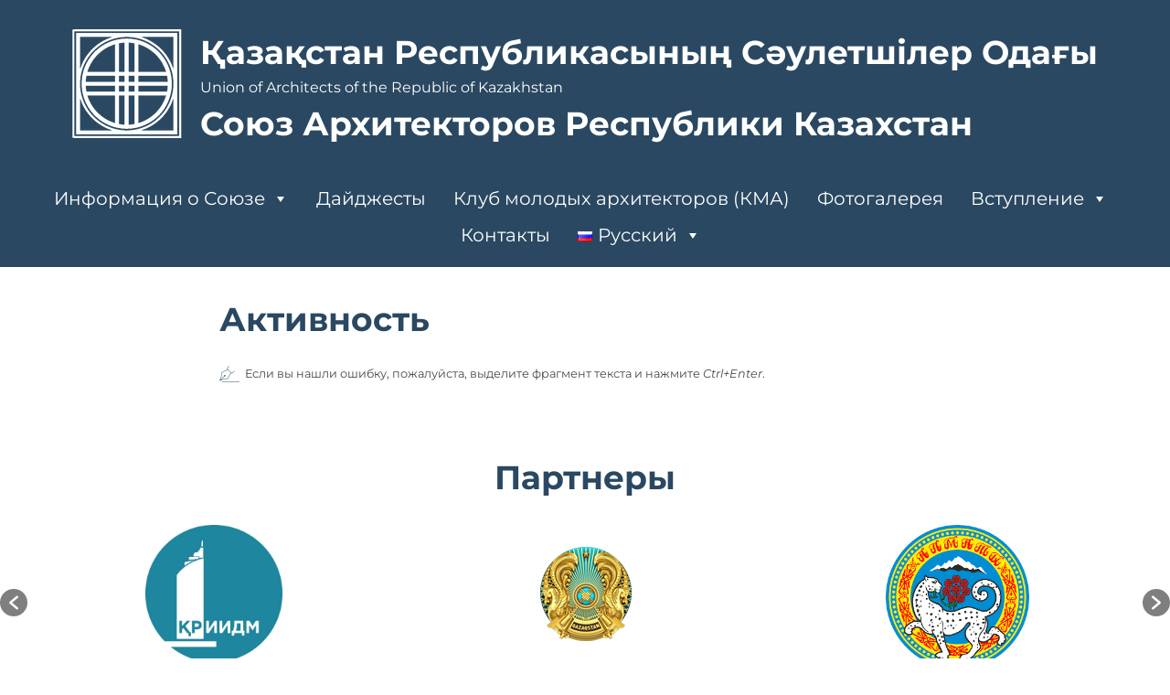

--- FILE ---
content_type: text/html; charset=UTF-8
request_url: https://kazarch.kz/%D0%B0%D0%BA%D1%82%D0%B8%D0%B2%D0%BD%D0%BE%D1%81%D1%82%D1%8C/
body_size: 16957
content:
<!DOCTYPE html>
<html lang="ru-RU">

<head>
<meta charset="UTF-8">
<meta name="viewport" content="width=device-width, initial-scale=1">
<link rel="profile" href="http://gmpg.org/xfn/11">

<title>Активность &#8211; Қазақстан Республикасының Сәулетшілер Одағы</title>
<meta name='robots' content='max-image-preview:large' />
<!-- Jetpack Site Verification Tags -->
<meta name="google-site-verification" content="v07Ij-fq_94rLok_ViYuAwywcuE4h0vs73-KREuHntY" />
<link rel='dns-prefetch' href='//stats.wp.com' />
<link rel="alternate" type="application/rss+xml" title="Қазақстан Республикасының Сәулетшілер Одағы &raquo; Лента" href="https://kazarch.kz/feed/" />
<link rel="alternate" type="application/rss+xml" title="Қазақстан Республикасының Сәулетшілер Одағы &raquo; Лента комментариев" href="https://kazarch.kz/comments/feed/" />
<link rel="alternate" title="oEmbed (JSON)" type="application/json+oembed" href="https://kazarch.kz/wp-json/oembed/1.0/embed?url=https%3A%2F%2Fkazarch.kz%2F%25d0%25b0%25d0%25ba%25d1%2582%25d0%25b8%25d0%25b2%25d0%25bd%25d0%25be%25d1%2581%25d1%2582%25d1%258c%2F" />
<link rel="alternate" title="oEmbed (XML)" type="text/xml+oembed" href="https://kazarch.kz/wp-json/oembed/1.0/embed?url=https%3A%2F%2Fkazarch.kz%2F%25d0%25b0%25d0%25ba%25d1%2582%25d0%25b8%25d0%25b2%25d0%25bd%25d0%25be%25d1%2581%25d1%2582%25d1%258c%2F&#038;format=xml" />
<!-- kazarch.kz is managing ads with Advanced Ads 1.47.5 – https://wpadvancedads.com/ --><script id="kazar-ready">
			window.advanced_ads_ready=function(e,a){a=a||"complete";var d=function(e){return"interactive"===a?"loading"!==e:"complete"===e};d(document.readyState)?e():document.addEventListener("readystatechange",(function(a){d(a.target.readyState)&&e()}),{once:"interactive"===a})},window.advanced_ads_ready_queue=window.advanced_ads_ready_queue||[];		</script>
		
		<style type="text/css">
			.mistape-test, .mistape_mistake_inner {color: #2a4861 !important;}
			#mistape_dialog h2::before, #mistape_dialog .mistape_action, .mistape-letter-back {background-color: #2a4861 !important; }
			#mistape_reported_text:before, #mistape_reported_text:after {border-color: #2a4861 !important;}
            .mistape-letter-front .front-left {border-left-color: #2a4861 !important;}
            .mistape-letter-front .front-right {border-right-color: #2a4861 !important;}
            .mistape-letter-front .front-bottom, .mistape-letter-back > .mistape-letter-back-top, .mistape-letter-top {border-bottom-color: #2a4861 !important;}
            .mistape-logo svg {fill: #2a4861 !important;}
		</style>
		<style id='wp-img-auto-sizes-contain-inline-css' type='text/css'>
img:is([sizes=auto i],[sizes^="auto," i]){contain-intrinsic-size:3000px 1500px}
/*# sourceURL=wp-img-auto-sizes-contain-inline-css */
</style>
<link rel='stylesheet' id='occasio-theme-fonts-css' href='https://kazarch.kz/wp-content/fonts/e04f21242babbffc61992276db5786d8.css?ver=20201110' type='text/css' media='all' />
<style id='wp-emoji-styles-inline-css' type='text/css'>

	img.wp-smiley, img.emoji {
		display: inline !important;
		border: none !important;
		box-shadow: none !important;
		height: 1em !important;
		width: 1em !important;
		margin: 0 0.07em !important;
		vertical-align: -0.1em !important;
		background: none !important;
		padding: 0 !important;
	}
/*# sourceURL=wp-emoji-styles-inline-css */
</style>
<style id='wp-block-library-inline-css' type='text/css'>
:root{--wp-block-synced-color:#7a00df;--wp-block-synced-color--rgb:122,0,223;--wp-bound-block-color:var(--wp-block-synced-color);--wp-editor-canvas-background:#ddd;--wp-admin-theme-color:#007cba;--wp-admin-theme-color--rgb:0,124,186;--wp-admin-theme-color-darker-10:#006ba1;--wp-admin-theme-color-darker-10--rgb:0,107,160.5;--wp-admin-theme-color-darker-20:#005a87;--wp-admin-theme-color-darker-20--rgb:0,90,135;--wp-admin-border-width-focus:2px}@media (min-resolution:192dpi){:root{--wp-admin-border-width-focus:1.5px}}.wp-element-button{cursor:pointer}:root .has-very-light-gray-background-color{background-color:#eee}:root .has-very-dark-gray-background-color{background-color:#313131}:root .has-very-light-gray-color{color:#eee}:root .has-very-dark-gray-color{color:#313131}:root .has-vivid-green-cyan-to-vivid-cyan-blue-gradient-background{background:linear-gradient(135deg,#00d084,#0693e3)}:root .has-purple-crush-gradient-background{background:linear-gradient(135deg,#34e2e4,#4721fb 50%,#ab1dfe)}:root .has-hazy-dawn-gradient-background{background:linear-gradient(135deg,#faaca8,#dad0ec)}:root .has-subdued-olive-gradient-background{background:linear-gradient(135deg,#fafae1,#67a671)}:root .has-atomic-cream-gradient-background{background:linear-gradient(135deg,#fdd79a,#004a59)}:root .has-nightshade-gradient-background{background:linear-gradient(135deg,#330968,#31cdcf)}:root .has-midnight-gradient-background{background:linear-gradient(135deg,#020381,#2874fc)}:root{--wp--preset--font-size--normal:16px;--wp--preset--font-size--huge:42px}.has-regular-font-size{font-size:1em}.has-larger-font-size{font-size:2.625em}.has-normal-font-size{font-size:var(--wp--preset--font-size--normal)}.has-huge-font-size{font-size:var(--wp--preset--font-size--huge)}.has-text-align-center{text-align:center}.has-text-align-left{text-align:left}.has-text-align-right{text-align:right}.has-fit-text{white-space:nowrap!important}#end-resizable-editor-section{display:none}.aligncenter{clear:both}.items-justified-left{justify-content:flex-start}.items-justified-center{justify-content:center}.items-justified-right{justify-content:flex-end}.items-justified-space-between{justify-content:space-between}.screen-reader-text{border:0;clip-path:inset(50%);height:1px;margin:-1px;overflow:hidden;padding:0;position:absolute;width:1px;word-wrap:normal!important}.screen-reader-text:focus{background-color:#ddd;clip-path:none;color:#444;display:block;font-size:1em;height:auto;left:5px;line-height:normal;padding:15px 23px 14px;text-decoration:none;top:5px;width:auto;z-index:100000}html :where(.has-border-color){border-style:solid}html :where([style*=border-top-color]){border-top-style:solid}html :where([style*=border-right-color]){border-right-style:solid}html :where([style*=border-bottom-color]){border-bottom-style:solid}html :where([style*=border-left-color]){border-left-style:solid}html :where([style*=border-width]){border-style:solid}html :where([style*=border-top-width]){border-top-style:solid}html :where([style*=border-right-width]){border-right-style:solid}html :where([style*=border-bottom-width]){border-bottom-style:solid}html :where([style*=border-left-width]){border-left-style:solid}html :where(img[class*=wp-image-]){height:auto;max-width:100%}:where(figure){margin:0 0 1em}html :where(.is-position-sticky){--wp-admin--admin-bar--position-offset:var(--wp-admin--admin-bar--height,0px)}@media screen and (max-width:600px){html :where(.is-position-sticky){--wp-admin--admin-bar--position-offset:0px}}
.has-text-align-justify{text-align:justify;}

/*# sourceURL=wp-block-library-inline-css */
</style><style id='wp-block-group-inline-css' type='text/css'>
.wp-block-group{box-sizing:border-box}:where(.wp-block-group.wp-block-group-is-layout-constrained){position:relative}
/*# sourceURL=https://kazarch.kz/wp-includes/blocks/group/style.min.css */
</style>
<style id='wp-block-paragraph-inline-css' type='text/css'>
.is-small-text{font-size:.875em}.is-regular-text{font-size:1em}.is-large-text{font-size:2.25em}.is-larger-text{font-size:3em}.has-drop-cap:not(:focus):first-letter{float:left;font-size:8.4em;font-style:normal;font-weight:100;line-height:.68;margin:.05em .1em 0 0;text-transform:uppercase}body.rtl .has-drop-cap:not(:focus):first-letter{float:none;margin-left:.1em}p.has-drop-cap.has-background{overflow:hidden}:root :where(p.has-background){padding:1.25em 2.375em}:where(p.has-text-color:not(.has-link-color)) a{color:inherit}p.has-text-align-left[style*="writing-mode:vertical-lr"],p.has-text-align-right[style*="writing-mode:vertical-rl"]{rotate:180deg}
/*# sourceURL=https://kazarch.kz/wp-includes/blocks/paragraph/style.min.css */
</style>
<link rel='stylesheet' id='wpzoom-social-icons-block-style-css' href='https://kazarch.kz/wp-content/plugins/social-icons-widget-by-wpzoom/block/dist/style-wpzoom-social-icons.css?ver=4.2.14' type='text/css' media='all' />
<style id='global-styles-inline-css' type='text/css'>
:root{--wp--preset--aspect-ratio--square: 1;--wp--preset--aspect-ratio--4-3: 4/3;--wp--preset--aspect-ratio--3-4: 3/4;--wp--preset--aspect-ratio--3-2: 3/2;--wp--preset--aspect-ratio--2-3: 2/3;--wp--preset--aspect-ratio--16-9: 16/9;--wp--preset--aspect-ratio--9-16: 9/16;--wp--preset--color--black: #000000;--wp--preset--color--cyan-bluish-gray: #abb8c3;--wp--preset--color--white: #ffffff;--wp--preset--color--pale-pink: #f78da7;--wp--preset--color--vivid-red: #cf2e2e;--wp--preset--color--luminous-vivid-orange: #ff6900;--wp--preset--color--luminous-vivid-amber: #fcb900;--wp--preset--color--light-green-cyan: #7bdcb5;--wp--preset--color--vivid-green-cyan: #00d084;--wp--preset--color--pale-cyan-blue: #8ed1fc;--wp--preset--color--vivid-cyan-blue: #0693e3;--wp--preset--color--vivid-purple: #9b51e0;--wp--preset--color--primary: #2a4861;--wp--preset--color--secondary: #5d7b94;--wp--preset--color--tertiary: #90aec7;--wp--preset--color--accent: #60945d;--wp--preset--color--highlight: #915d94;--wp--preset--color--light-gray: #ededef;--wp--preset--color--gray: #84848f;--wp--preset--color--dark-gray: #24242f;--wp--preset--gradient--vivid-cyan-blue-to-vivid-purple: linear-gradient(135deg,rgb(6,147,227) 0%,rgb(155,81,224) 100%);--wp--preset--gradient--light-green-cyan-to-vivid-green-cyan: linear-gradient(135deg,rgb(122,220,180) 0%,rgb(0,208,130) 100%);--wp--preset--gradient--luminous-vivid-amber-to-luminous-vivid-orange: linear-gradient(135deg,rgb(252,185,0) 0%,rgb(255,105,0) 100%);--wp--preset--gradient--luminous-vivid-orange-to-vivid-red: linear-gradient(135deg,rgb(255,105,0) 0%,rgb(207,46,46) 100%);--wp--preset--gradient--very-light-gray-to-cyan-bluish-gray: linear-gradient(135deg,rgb(238,238,238) 0%,rgb(169,184,195) 100%);--wp--preset--gradient--cool-to-warm-spectrum: linear-gradient(135deg,rgb(74,234,220) 0%,rgb(151,120,209) 20%,rgb(207,42,186) 40%,rgb(238,44,130) 60%,rgb(251,105,98) 80%,rgb(254,248,76) 100%);--wp--preset--gradient--blush-light-purple: linear-gradient(135deg,rgb(255,206,236) 0%,rgb(152,150,240) 100%);--wp--preset--gradient--blush-bordeaux: linear-gradient(135deg,rgb(254,205,165) 0%,rgb(254,45,45) 50%,rgb(107,0,62) 100%);--wp--preset--gradient--luminous-dusk: linear-gradient(135deg,rgb(255,203,112) 0%,rgb(199,81,192) 50%,rgb(65,88,208) 100%);--wp--preset--gradient--pale-ocean: linear-gradient(135deg,rgb(255,245,203) 0%,rgb(182,227,212) 50%,rgb(51,167,181) 100%);--wp--preset--gradient--electric-grass: linear-gradient(135deg,rgb(202,248,128) 0%,rgb(113,206,126) 100%);--wp--preset--gradient--midnight: linear-gradient(135deg,rgb(2,3,129) 0%,rgb(40,116,252) 100%);--wp--preset--font-size--small: 16px;--wp--preset--font-size--medium: 24px;--wp--preset--font-size--large: 36px;--wp--preset--font-size--x-large: 42px;--wp--preset--font-size--extra-large: 48px;--wp--preset--font-size--huge: 64px;--wp--preset--spacing--20: 0.44rem;--wp--preset--spacing--30: 0.67rem;--wp--preset--spacing--40: 1rem;--wp--preset--spacing--50: 1.5rem;--wp--preset--spacing--60: 2.25rem;--wp--preset--spacing--70: 3.38rem;--wp--preset--spacing--80: 5.06rem;--wp--preset--shadow--natural: 6px 6px 9px rgba(0, 0, 0, 0.2);--wp--preset--shadow--deep: 12px 12px 50px rgba(0, 0, 0, 0.4);--wp--preset--shadow--sharp: 6px 6px 0px rgba(0, 0, 0, 0.2);--wp--preset--shadow--outlined: 6px 6px 0px -3px rgb(255, 255, 255), 6px 6px rgb(0, 0, 0);--wp--preset--shadow--crisp: 6px 6px 0px rgb(0, 0, 0);}:where(.is-layout-flex){gap: 0.5em;}:where(.is-layout-grid){gap: 0.5em;}body .is-layout-flex{display: flex;}.is-layout-flex{flex-wrap: wrap;align-items: center;}.is-layout-flex > :is(*, div){margin: 0;}body .is-layout-grid{display: grid;}.is-layout-grid > :is(*, div){margin: 0;}:where(.wp-block-columns.is-layout-flex){gap: 2em;}:where(.wp-block-columns.is-layout-grid){gap: 2em;}:where(.wp-block-post-template.is-layout-flex){gap: 1.25em;}:where(.wp-block-post-template.is-layout-grid){gap: 1.25em;}.has-black-color{color: var(--wp--preset--color--black) !important;}.has-cyan-bluish-gray-color{color: var(--wp--preset--color--cyan-bluish-gray) !important;}.has-white-color{color: var(--wp--preset--color--white) !important;}.has-pale-pink-color{color: var(--wp--preset--color--pale-pink) !important;}.has-vivid-red-color{color: var(--wp--preset--color--vivid-red) !important;}.has-luminous-vivid-orange-color{color: var(--wp--preset--color--luminous-vivid-orange) !important;}.has-luminous-vivid-amber-color{color: var(--wp--preset--color--luminous-vivid-amber) !important;}.has-light-green-cyan-color{color: var(--wp--preset--color--light-green-cyan) !important;}.has-vivid-green-cyan-color{color: var(--wp--preset--color--vivid-green-cyan) !important;}.has-pale-cyan-blue-color{color: var(--wp--preset--color--pale-cyan-blue) !important;}.has-vivid-cyan-blue-color{color: var(--wp--preset--color--vivid-cyan-blue) !important;}.has-vivid-purple-color{color: var(--wp--preset--color--vivid-purple) !important;}.has-black-background-color{background-color: var(--wp--preset--color--black) !important;}.has-cyan-bluish-gray-background-color{background-color: var(--wp--preset--color--cyan-bluish-gray) !important;}.has-white-background-color{background-color: var(--wp--preset--color--white) !important;}.has-pale-pink-background-color{background-color: var(--wp--preset--color--pale-pink) !important;}.has-vivid-red-background-color{background-color: var(--wp--preset--color--vivid-red) !important;}.has-luminous-vivid-orange-background-color{background-color: var(--wp--preset--color--luminous-vivid-orange) !important;}.has-luminous-vivid-amber-background-color{background-color: var(--wp--preset--color--luminous-vivid-amber) !important;}.has-light-green-cyan-background-color{background-color: var(--wp--preset--color--light-green-cyan) !important;}.has-vivid-green-cyan-background-color{background-color: var(--wp--preset--color--vivid-green-cyan) !important;}.has-pale-cyan-blue-background-color{background-color: var(--wp--preset--color--pale-cyan-blue) !important;}.has-vivid-cyan-blue-background-color{background-color: var(--wp--preset--color--vivid-cyan-blue) !important;}.has-vivid-purple-background-color{background-color: var(--wp--preset--color--vivid-purple) !important;}.has-black-border-color{border-color: var(--wp--preset--color--black) !important;}.has-cyan-bluish-gray-border-color{border-color: var(--wp--preset--color--cyan-bluish-gray) !important;}.has-white-border-color{border-color: var(--wp--preset--color--white) !important;}.has-pale-pink-border-color{border-color: var(--wp--preset--color--pale-pink) !important;}.has-vivid-red-border-color{border-color: var(--wp--preset--color--vivid-red) !important;}.has-luminous-vivid-orange-border-color{border-color: var(--wp--preset--color--luminous-vivid-orange) !important;}.has-luminous-vivid-amber-border-color{border-color: var(--wp--preset--color--luminous-vivid-amber) !important;}.has-light-green-cyan-border-color{border-color: var(--wp--preset--color--light-green-cyan) !important;}.has-vivid-green-cyan-border-color{border-color: var(--wp--preset--color--vivid-green-cyan) !important;}.has-pale-cyan-blue-border-color{border-color: var(--wp--preset--color--pale-cyan-blue) !important;}.has-vivid-cyan-blue-border-color{border-color: var(--wp--preset--color--vivid-cyan-blue) !important;}.has-vivid-purple-border-color{border-color: var(--wp--preset--color--vivid-purple) !important;}.has-vivid-cyan-blue-to-vivid-purple-gradient-background{background: var(--wp--preset--gradient--vivid-cyan-blue-to-vivid-purple) !important;}.has-light-green-cyan-to-vivid-green-cyan-gradient-background{background: var(--wp--preset--gradient--light-green-cyan-to-vivid-green-cyan) !important;}.has-luminous-vivid-amber-to-luminous-vivid-orange-gradient-background{background: var(--wp--preset--gradient--luminous-vivid-amber-to-luminous-vivid-orange) !important;}.has-luminous-vivid-orange-to-vivid-red-gradient-background{background: var(--wp--preset--gradient--luminous-vivid-orange-to-vivid-red) !important;}.has-very-light-gray-to-cyan-bluish-gray-gradient-background{background: var(--wp--preset--gradient--very-light-gray-to-cyan-bluish-gray) !important;}.has-cool-to-warm-spectrum-gradient-background{background: var(--wp--preset--gradient--cool-to-warm-spectrum) !important;}.has-blush-light-purple-gradient-background{background: var(--wp--preset--gradient--blush-light-purple) !important;}.has-blush-bordeaux-gradient-background{background: var(--wp--preset--gradient--blush-bordeaux) !important;}.has-luminous-dusk-gradient-background{background: var(--wp--preset--gradient--luminous-dusk) !important;}.has-pale-ocean-gradient-background{background: var(--wp--preset--gradient--pale-ocean) !important;}.has-electric-grass-gradient-background{background: var(--wp--preset--gradient--electric-grass) !important;}.has-midnight-gradient-background{background: var(--wp--preset--gradient--midnight) !important;}.has-small-font-size{font-size: var(--wp--preset--font-size--small) !important;}.has-medium-font-size{font-size: var(--wp--preset--font-size--medium) !important;}.has-large-font-size{font-size: var(--wp--preset--font-size--large) !important;}.has-x-large-font-size{font-size: var(--wp--preset--font-size--x-large) !important;}
/*# sourceURL=global-styles-inline-css */
</style>

<style id='classic-theme-styles-inline-css' type='text/css'>
/*! This file is auto-generated */
.wp-block-button__link{color:#fff;background-color:#32373c;border-radius:9999px;box-shadow:none;text-decoration:none;padding:calc(.667em + 2px) calc(1.333em + 2px);font-size:1.125em}.wp-block-file__button{background:#32373c;color:#fff;text-decoration:none}
/*# sourceURL=/wp-includes/css/classic-themes.min.css */
</style>
<link rel='stylesheet' id='quiz-maker-css' href='https://kazarch.kz/wp-content/plugins/quiz-maker/public/css/quiz-maker-public.css?ver=6.4.9.1' type='text/css' media='all' />
<link rel='stylesheet' id='wpos-slick-style-css' href='https://kazarch.kz/wp-content/plugins/wp-logo-showcase-responsive-slider-slider/assets/css/slick.css?ver=3.6' type='text/css' media='all' />
<link rel='stylesheet' id='wpls-public-style-css' href='https://kazarch.kz/wp-content/plugins/wp-logo-showcase-responsive-slider-slider/assets/css/wpls-public.css?ver=3.6' type='text/css' media='all' />
<link rel='stylesheet' id='megamenu-css' href='https://kazarch.kz/wp-content/uploads/maxmegamenu/style_ru_ru.css?ver=7155e0' type='text/css' media='all' />
<link rel='stylesheet' id='dashicons-css' href='https://kazarch.kz/wp-includes/css/dashicons.min.css?ver=6.9' type='text/css' media='all' />
<link rel='stylesheet' id='mistape-front-css' href='https://kazarch.kz/wp-content/plugins/mistape/assets/css/mistape-front.css?ver=1.3.9' type='text/css' media='all' />
<link rel='stylesheet' id='occasio-stylesheet-css' href='https://kazarch.kz/wp-content/themes/occasio/style.css?ver=1.0.7' type='text/css' media='all' />
<link rel='stylesheet' id='wpzoom-social-icons-socicon-css' href='https://kazarch.kz/wp-content/plugins/social-icons-widget-by-wpzoom/assets/css/wpzoom-socicon.css?ver=1699883619' type='text/css' media='all' />
<link rel='stylesheet' id='wpzoom-social-icons-genericons-css' href='https://kazarch.kz/wp-content/plugins/social-icons-widget-by-wpzoom/assets/css/genericons.css?ver=1699883619' type='text/css' media='all' />
<link rel='stylesheet' id='wpzoom-social-icons-academicons-css' href='https://kazarch.kz/wp-content/plugins/social-icons-widget-by-wpzoom/assets/css/academicons.min.css?ver=1699883619' type='text/css' media='all' />
<link rel='stylesheet' id='wpzoom-social-icons-font-awesome-3-css' href='https://kazarch.kz/wp-content/plugins/social-icons-widget-by-wpzoom/assets/css/font-awesome-3.min.css?ver=1699883619' type='text/css' media='all' />
<link rel='stylesheet' id='wpzoom-social-icons-styles-css' href='https://kazarch.kz/wp-content/plugins/social-icons-widget-by-wpzoom/assets/css/wpzoom-social-icons-styles.css?ver=1699883619' type='text/css' media='all' />
<link rel='stylesheet' id='occasio-pro-css' href='https://kazarch.kz/wp-content/plugins/occasio-pro-master/assets/css/occasio-pro.css?ver=1.0.4' type='text/css' media='all' />
<style id='occasio-pro-inline-css' type='text/css'>
:root {--text-font: "Montserrat", Arial, Helvetica, sans-serif; --title-font: "Montserrat", Arial, Helvetica, sans-serif; --navi-font: "Montserrat", Arial, Helvetica, sans-serif; --navi-font-weight: bold; --widget-title-font: "Montserrat", Arial, Helvetica, sans-serif; }:root {--widget-background-color: #ffffff;--post-meta-background-color: #ffffff;--comments-background-color: #ffffff;}
/*# sourceURL=occasio-pro-inline-css */
</style>
<link rel='preload' as='font'  id='wpzoom-social-icons-font-academicons-woff2-css' href='https://kazarch.kz/wp-content/plugins/social-icons-widget-by-wpzoom/assets/font/academicons.woff2?v=1.9.2'  type='font/woff2' crossorigin />
<link rel='preload' as='font'  id='wpzoom-social-icons-font-fontawesome-3-woff2-css' href='https://kazarch.kz/wp-content/plugins/social-icons-widget-by-wpzoom/assets/font/fontawesome-webfont.woff2?v=4.7.0'  type='font/woff2' crossorigin />
<link rel='preload' as='font'  id='wpzoom-social-icons-font-genericons-woff-css' href='https://kazarch.kz/wp-content/plugins/social-icons-widget-by-wpzoom/assets/font/Genericons.woff'  type='font/woff' crossorigin />
<link rel='preload' as='font'  id='wpzoom-social-icons-font-socicon-woff2-css' href='https://kazarch.kz/wp-content/plugins/social-icons-widget-by-wpzoom/assets/font/socicon.woff2?v=4.2.14'  type='font/woff2' crossorigin />
<link rel='stylesheet' id='jetpack_css-css' href='https://kazarch.kz/wp-content/plugins/jetpack/css/jetpack.css?ver=12.8.2' type='text/css' media='all' />
<script type="text/javascript" src="https://kazarch.kz/wp-content/plugins/wp-yandex-metrika/assets/YmEc.min.js?ver=1.2.0" id="wp-yandex-metrika_YmEc-js"></script>
<script type="text/javascript" id="wp-yandex-metrika_YmEc-js-after">
/* <![CDATA[ */
window.tmpwpym={datalayername:'dataLayer',counters:JSON.parse('[{"number":"85888159","webvisor":"1"}]'),targets:JSON.parse('[]')};
//# sourceURL=wp-yandex-metrika_YmEc-js-after
/* ]]> */
</script>
<script type="text/javascript" src="https://kazarch.kz/wp-includes/js/jquery/jquery.min.js?ver=3.7.1" id="jquery-core-js"></script>
<script type="text/javascript" src="https://kazarch.kz/wp-includes/js/jquery/jquery-migrate.min.js?ver=3.4.1" id="jquery-migrate-js"></script>
<script type="text/javascript" src="https://kazarch.kz/wp-content/plugins/wp-yandex-metrika/assets/frontend.min.js?ver=1.2.0" id="wp-yandex-metrika_frontend-js"></script>
<script type="text/javascript" src="https://kazarch.kz/wp-content/themes/occasio/assets/js/svgxuse.min.js?ver=1.2.6" id="svgxuse-js"></script>
<link rel="https://api.w.org/" href="https://kazarch.kz/wp-json/" /><link rel="alternate" title="JSON" type="application/json" href="https://kazarch.kz/wp-json/wp/v2/pages/1657" /><link rel="EditURI" type="application/rsd+xml" title="RSD" href="https://kazarch.kz/xmlrpc.php?rsd" />
<meta name="generator" content="WordPress 6.9" />
<link rel="canonical" href="https://kazarch.kz/%d0%b0%d0%ba%d1%82%d0%b8%d0%b2%d0%bd%d0%be%d1%81%d1%82%d1%8c/" />
<link rel='shortlink' href='https://kazarch.kz/?p=1657' />
<style> @media screen and (max-width: 768px){.resp-sidebar-wrapper{
            display: block;
            position: fixed;
            top: 0;
            bottom: -100px;
            
                left: -768px;
                transition-property: left;
                
            width: 100%;
            overflow: auto;
            z-index: 9999;
            background: #ffffff;
            ;
            padding-bottom: 100px;
            transition-duration: 0.5s;
            }
        }
        .resp-sidebar-wrapper.opened {
            
                left: 0;
                
        }
        body{
         position: relative;
         }
         
        #responsive-sidebar-close {
            display:none;
            position: absolute;
            width: 100%;
            height: 100%;
            z-index: 1000;
        }
         #responsive-sidebar-close.opened {
            display: block;
            cursor: pointer;
        }
        #responsive-sidebar-close.opened {
           background-color: rgba(0,0,0,.49);
            }#secondary.opened {
            
                left: 0;
                
            }
            #responsive-sidebar-btn {
                display: none;
                position: fixed;
                
                bottom: 20px;
                right: 20px;
                width: 40px;
                height: 40px;
                z-index: 10000;
                text-align: center;
                border-radius: 1%;
                cursor: pointer;
                border: none;
                box-shadow: 1px 1px 10px 0 #b4b4b4;;
                background-color: #2a4861;              
            }
            @media screen and (max-width: 768px){
                #responsive-sidebar-btn {
                    display: flex;
                    flex-direction: column;
                    align-items: center;
                    justify-content: center;
                }
                .responsive-sidebar-btn-img{
                    width: 40px;
                }
            
            }</style><meta name="verification" content="f612c7d25f5690ad41496fcfdbf8d1" />	<style>img#wpstats{display:none}</style>
		<style type="text/css" id="custom-background-css">
body.custom-background { background-color: #ffffff; }
</style>
	        <!-- Yandex.Metrica counter -->
        <script type="text/javascript">
            (function (m, e, t, r, i, k, a) {
                m[i] = m[i] || function () {
                    (m[i].a = m[i].a || []).push(arguments)
                };
                m[i].l = 1 * new Date();
                k = e.createElement(t), a = e.getElementsByTagName(t)[0], k.async = 1, k.src = r, a.parentNode.insertBefore(k, a)
            })

            (window, document, "script", "https://mc.yandex.ru/metrika/tag.js", "ym");

            ym("85888159", "init", {
                clickmap: true,
                trackLinks: true,
                accurateTrackBounce: true,
                webvisor: true,
                ecommerce: "dataLayer",
                params: {
                    __ym: {
                        "ymCmsPlugin": {
                            "cms": "wordpress",
                            "cmsVersion":"6.9",
                            "pluginVersion": "1.2.0",
                            "ymCmsRip": "1296250975"
                        }
                    }
                }
            });
        </script>
        <!-- /Yandex.Metrica counter -->
        <link rel="icon" href="https://kazarch.kz/wp-content/uploads/2021/07/imgonline-com-ua-Replace-color-14HFfseh9AnGdH7-removebg-preview-400x400.png" sizes="32x32" />
<link rel="icon" href="https://kazarch.kz/wp-content/uploads/2021/07/imgonline-com-ua-Replace-color-14HFfseh9AnGdH7-removebg-preview-400x400.png" sizes="192x192" />
<link rel="apple-touch-icon" href="https://kazarch.kz/wp-content/uploads/2021/07/imgonline-com-ua-Replace-color-14HFfseh9AnGdH7-removebg-preview-400x400.png" />
<meta name="msapplication-TileImage" content="https://kazarch.kz/wp-content/uploads/2021/07/imgonline-com-ua-Replace-color-14HFfseh9AnGdH7-removebg-preview-400x400.png" />
		<style type="text/css" id="wp-custom-css">
			.wp-block-image.is-style-circle-mask img, .wp-block-image.is-style-rounded img, .wp-block-image .is-style-rounded img {	border-radius:15px;
}
@media only screen and (min-width: 1400px) {
.disappear1400 {
   display:none;
	}
}
.p1 {
	margin: 0 0;
}
@media only screen and (max-width: 768px) {
.disappearmobile {
   display:none;
	}
.wpls-logo-showcase .slick-dots {
	    visibility: hidden;
}
.wpls-logo-showcase 
button.slick-arrow {
	visibility: hidden;
}	
.mob-menu-header-holder{background-color:#2a4861}
	.mobmenu {
		background-color:#2a4861
	}
 .centermobile {
   float: center;
	 justify-content: center;
	 text-align: center;
	}		
	
}
@media only screen and (min-width: 769px) {
.disappeardesktop {
   display:none;
	}
.wpls-logo-showcase 
button.slick-arrow {
	visibility: hidden;
}		
}

.colorleftsidebar {
	margin-top: 2rem;
	background-color: #fff;
}
.justify {text-align:justify}
@media screen and (max-width: 992px){.box.widget{box-shadow:none}}.person-card,
.contact-card{
background-color:#fff;      
border:1px solid #e3e3e3;      
padding:20px 25px;      
box-shadow:0px 1px 2px 0px rgba(0,0,0,0.16);      
margin-bottom:30px;      border-radius:3px
}
.person_pos{
font-weight:bold;      
padding-bottom:10px;      
color:#191919;      
margin-top:-10px
}
.person-card h3{
border-bottom:1px solid #e3e3e3;      
padding-bottom:7px;      
margin-bottom:15px;      
text-transform:none;      
line-height:1.6em;      
font-weight:500
}
.person-card dl>dt{
font-size:1em;      
font-weight:bold;      
color:#3F3F3F
}
.person-card dl>dd{
line-height:1.5;      
margin-bottom:5px
}
.person-card img{
display:block;      
margin-top:7px;      
border-radius:3px;      
margin-bottom:10px;      
width:100%
}
.person-card .person-contact-info{
list-style:none;
padding:0
}
.contact-card .contact-contact-info{
list-style:none;
padding:0
}
.person-card .person-contact-info>li,
.contact-card .contact-contact-info>li{
margin-bottom:5px;
font-size:0.95em;
color:#646464; 
overflow:hidden
}
.person-card .person-contact-info>li i,.contact-card .contact-contact-info>li i{color:#646464;
padding-right:5px;
      padding-top:3px;
      width:30px;
      float:left}.person-card .person-contact-info>li:hover i,
.contact-card .contact-contact-info>li:hover i{color:#21a649}
.person-card .person-contact-info>li>a,
.contact-card .contact-contact-info>li>a{color:#777}
.person-card .person-contact-info>li>a,
.contact-card .contact-contact-info>li>span{padding-left:35px;
      display:block}
.person-card .person-contact-info>li>a,.person-card .person-contact-info>li>span{
padding-left:35px;
      display:block}
.person-card .person-contact-info>li>a:hover{color:#21a649}
.contact-card .contact-contact-info>li>a:hover{color:#21a649}
.small-person-card{
      box-shadow:0 1px 2px rgba(0,0,0,0.1); 
      transition:box-shadow 0.2s;
      background:#fafafa;
      padding:15px;
      margin-bottom:20px;
      min-height:230px
}
@media (max-width: 992px){.small-person-card{min-height:0px}}
.nopadding-left{padding-left:0 !important}
.small-person-card a{border:none !important}
.small-person-card a.person-photo{display:block}
.small-person-card .person-name{font-size:1em;
      text-transform:none;
      border-bottom:1px solid #eaeaea;
      padding-bottom:0.5em}
.small-person-card a.person-photo>img{display:block;
      max-width:100%;
      border-radius:3px}
.small-person-card .person-desc{font-size:0.9em}
		</style>
		<style type="text/css">/** Mega Menu CSS: fs **/</style>
<style id="wpforms-css-vars-root">
				:root {
					--wpforms-field-border-radius: 3px;
--wpforms-field-background-color: #ffffff;
--wpforms-field-border-color: rgba( 0, 0, 0, 0.25 );
--wpforms-field-text-color: rgba( 0, 0, 0, 0.7 );
--wpforms-label-color: rgba( 0, 0, 0, 0.85 );
--wpforms-label-sublabel-color: rgba( 0, 0, 0, 0.55 );
--wpforms-label-error-color: #d63637;
--wpforms-button-border-radius: 3px;
--wpforms-button-background-color: #066aab;
--wpforms-button-text-color: #ffffff;
--wpforms-field-size-input-height: 43px;
--wpforms-field-size-input-spacing: 15px;
--wpforms-field-size-font-size: 16px;
--wpforms-field-size-line-height: 19px;
--wpforms-field-size-padding-h: 14px;
--wpforms-field-size-checkbox-size: 16px;
--wpforms-field-size-sublabel-spacing: 5px;
--wpforms-field-size-icon-size: 1;
--wpforms-label-size-font-size: 16px;
--wpforms-label-size-line-height: 19px;
--wpforms-label-size-sublabel-font-size: 14px;
--wpforms-label-size-sublabel-line-height: 17px;
--wpforms-button-size-font-size: 17px;
--wpforms-button-size-height: 41px;
--wpforms-button-size-padding-h: 15px;
--wpforms-button-size-margin-top: 10px;

				}
			</style></head>

<body class="wp-singular page-template-default page page-id-1657 custom-background wp-custom-logo wp-theme-occasio mega-menu-max-mega-menu-1 mega-menu-max-mega-menu-3 mega-menu-max-mega-menu-4 wide-theme-layout author-hidden comments-hidden tags-hidden aa-prefix-kazar-">

	
	<div id="page" class="site">
		<a class="skip-link screen-reader-text" href="#content">Перейти к содержимому</a>

		
		<header id="masthead" class="site-header" role="banner">
                         <div class="logo768">
		      <a href='https://kazarch.kz'><img src='https://kazarch.kz/wp-content/uploads/2021/07/UARK_logo_blue300.png'>
                         
</div>	
		
			<div class="header-main">

				
			<div class="site-logo">
				<a href="https://kazarch.kz/" class="custom-logo-link" rel="home"><img width="120" height="119" src="https://kazarch.kz/wp-content/uploads/2021/09/logo-2.png" class="custom-logo" alt="Қазақстан Республикасының Сәулетшілер Одағы" decoding="async" /></a>			</div>

			
				
<div class="site-branding">

	
			<p class="site-title"><a href="https://kazarch.kz/" rel="home">Қазақстан Республикасының Сәулетшілер Одағы</a></p>

			
			<p class="site-description">Union of Architects of the Republic of Kazakhstan</p>

			<div class="site-title">
Союз Архитекторов Республики Казахстан
</div>

</div><!-- .site-branding -->

				


			</div><!-- .header-main -->
                    <div id="mega-menu-wrap-max_mega_menu_1" class="mega-menu-wrap"><div class="mega-menu-toggle"><div class="mega-toggle-blocks-left"></div><div class="mega-toggle-blocks-center"></div><div class="mega-toggle-blocks-right"><div class='mega-toggle-block mega-menu-toggle-animated-block mega-toggle-block-1' id='mega-toggle-block-1'><button aria-label="Меню" class="mega-toggle-animated mega-toggle-animated-slider" type="button" aria-expanded="false">
                  <span class="mega-toggle-animated-box">
                    <span class="mega-toggle-animated-inner"></span>
                  </span>
                </button></div></div></div><ul id="mega-menu-max_mega_menu_1" class="mega-menu max-mega-menu mega-menu-horizontal mega-no-js" data-event="hover_intent" data-effect="fade_up" data-effect-speed="200" data-effect-mobile="slide" data-effect-speed-mobile="400" data-mobile-force-width="false" data-second-click="go" data-document-click="collapse" data-vertical-behaviour="standard" data-breakpoint="768" data-unbind="true" data-mobile-state="collapse_all" data-hover-intent-timeout="300" data-hover-intent-interval="100"><li class='mega-menu-item mega-menu-item-type-custom mega-menu-item-object-custom mega-menu-item-has-children mega-align-bottom-left mega-menu-flyout mega-menu-item-173' id='mega-menu-item-173'><a class="mega-menu-link" href="#" aria-haspopup="true" aria-expanded="false" tabindex="0">Информация о Союзе<span class="mega-indicator"></span></a>
<ul class="mega-sub-menu">
<li class='mega-menu-item mega-menu-item-type-post_type mega-menu-item-object-page mega-menu-item-1214' id='mega-menu-item-1214'><a class="mega-menu-link" href="https://kazarch.kz/informatsiya-o-soyuze/">Краткая информация о Союзе</a></li><li class='mega-menu-item mega-menu-item-type-post_type mega-menu-item-object-post mega-menu-item-171' id='mega-menu-item-171'><a class="mega-menu-link" href="https://kazarch.kz/pravlenie/">Правление</a></li><li class='mega-menu-item mega-menu-item-type-post_type mega-menu-item-object-page mega-menu-item-1907' id='mega-menu-item-1907'><a class="mega-menu-link" href="https://kazarch.kz/%d0%bf%d1%80%d0%b5%d0%b7%d0%b8%d0%b4%d0%b8%d1%83%d0%bc/">Президиум</a></li><li class='mega-menu-item mega-menu-item-type-post_type mega-menu-item-object-post mega-menu-item-162' id='mega-menu-item-162'><a class="mega-menu-link" href="https://kazarch.kz/istoriya/">История</a></li></ul>
</li><li class='mega-menu-item mega-menu-item-type-taxonomy mega-menu-item-object-category mega-align-bottom-left mega-menu-flyout mega-menu-item-1228' id='mega-menu-item-1228'><a class="mega-menu-link" href="https://kazarch.kz/category/%d0%b4%d0%b0%d0%b9%d0%b4%d0%b6%d0%b5%d1%81%d1%82%d1%8b-%d1%81%d0%b0%d1%80%d0%ba/" tabindex="0">Дайджесты</a></li><li class='mega-menu-item mega-menu-item-type-post_type mega-menu-item-object-page mega-align-bottom-left mega-menu-flyout mega-menu-item-1215' id='mega-menu-item-1215'><a class="mega-menu-link" href="https://kazarch.kz/ob-arkhitekture/" tabindex="0">Клуб молодых архитекторов (КМА)</a></li><li class='mega-menu-item mega-menu-item-type-post_type mega-menu-item-object-post mega-align-bottom-left mega-menu-flyout mega-menu-item-158' id='mega-menu-item-158'><a class="mega-menu-link" href="https://kazarch.kz/fotogalereya/" tabindex="0">Фотогалерея</a></li><li class='mega-menu-item mega-menu-item-type-custom mega-menu-item-object-custom mega-menu-item-has-children mega-align-bottom-left mega-menu-flyout mega-menu-item-937' id='mega-menu-item-937'><a class="mega-menu-link" href="#" aria-haspopup="true" aria-expanded="false" tabindex="0">Вступление<span class="mega-indicator"></span></a>
<ul class="mega-sub-menu">
<li class='mega-menu-item mega-menu-item-type-post_type mega-menu-item-object-page mega-menu-item-939' id='mega-menu-item-939'><a class="mega-menu-link" href="https://kazarch.kz/chlenstvo/">Членство</a></li><li class='mega-menu-item mega-menu-item-type-post_type mega-menu-item-object-page mega-menu-item-938' id='mega-menu-item-938'><a class="mega-menu-link" href="https://kazarch.kz/vstupleniye-v-soyuz/">Вступление в Союз</a></li></ul>
</li><li class='mega-menu-item mega-menu-item-type-post_type mega-menu-item-object-post mega-align-bottom-left mega-menu-flyout mega-menu-item-166' id='mega-menu-item-166'><a class="mega-menu-link" href="https://kazarch.kz/kontakty/" tabindex="0">Контакты</a></li><li class='mega-pll-parent-menu-item mega-menu-item mega-menu-item-type-custom mega-menu-item-object-custom mega-menu-item-has-children mega-align-bottom-left mega-menu-flyout mega-hide-on-mobile mega-menu-item-1394 pll-parent-menu-item' id='mega-menu-item-1394'><a class="mega-menu-link" href="#pll_switcher" aria-haspopup="true" aria-expanded="false" tabindex="0"><img src="[data-uri]" alt="Русский" width="16" height="11" style="width: 16px; height: 11px;" /><span style="margin-left:0.3em;">Русский</span><span class="mega-indicator"></span></a>
<ul class="mega-sub-menu">
<li class='mega-lang-item mega-lang-item-47 mega-lang-item-en mega-no-translation mega-lang-item-first mega-menu-item mega-menu-item-type-custom mega-menu-item-object-custom mega-menu-item-1394-en lang-item lang-item-47 lang-item-en no-translation lang-item-first' id='mega-menu-item-1394-en'><a class="mega-menu-link" href="https://kazarch.kz/en/"><img src="[data-uri]" alt="English" width="16" height="11" style="width: 16px; height: 11px;" /><span style="margin-left:0.3em;">English</span></a></li><li class='mega-lang-item mega-lang-item-50 mega-lang-item-kk mega-no-translation mega-menu-item mega-menu-item-type-custom mega-menu-item-object-custom mega-menu-item-1394-kk lang-item lang-item-50 lang-item-kk no-translation' id='mega-menu-item-1394-kk'><a class="mega-menu-link" href="https://kazarch.kz/kk/"><img src="[data-uri]" alt="Қазақ тілі" width="16" height="11" style="width: 16px; height: 11px;" /><span style="margin-left:0.3em;">Қазақ тілі</span></a></li></ul>
</li></ul></div>
		</header><!-- #masthead -->

		
		
<div id="content" class="site-content">
  <main id="main" class="site-main" role="main">

<article id="post-1657" class="post-1657 page type-page status-publish hentry">

	
	<header class="page-header entry-header">

		<h1 class="page-title entry-title">Активность</h1>
	</header><!-- .entry-header -->

	<div class="entry-content">

				
	</div><!-- .entry-content -->

	
			<div class="after-pages-widget-area widget-area">
				<aside id="block-38" class="widget-odd widget-last widget-first widget-1 widget widget_block"><p><div class="mistape_caption"><span class="mistape-link-wrap"><span class="mistape-link mistape-logo"><svg version="1.1" id="Layer_1" xmlns="http://www.w3.org/2000/svg" xmlns:xlink="http://www.w3.org/1999/xlink" x="0px" y="0px" width="100px" height="100px" viewBox="-19 -40 100 100" enable-background="new -19 -40 100 100" xml:space="preserve"><g><path d="M24,34.6L38.8,5l3.3,3.3L56.5-2l-1.6-2.2l-12.6,9L21.2-16.3l8.9-12.5l-2.2-1.6L17.7-16.1l3.3,3.3L-8.6,2l0,0.8 c-0.7,13.2-2,27.9-9.1,35.2l-0.9,0.9l2,2l1.9,1.9l1.8,1.8l1-1c7-7.1,21.2-8.3,35.2-9.1L24,34.6z M-12.2,40.3L6.3,21.8 c1.5,0.6,3.2,0.4,4.4-0.8c1.6-1.6,1.6-4.1,0-5.7c-1.6-1.6-4.1-1.6-5.7,0c-1.3,1.3-1.5,3.2-0.7,4.7l-19,19l-0.2-0.2 c6.8-8,8.2-22.2,8.9-35.2L23-10.7L36.8,3L22.3,32C9.1,32.7-4.3,34-12.2,40.3z"/><rect x="-5.3" y="47.8" width="86" height="2.7"/></g></svg></span></span><p>Если вы нашли ошибку, пожалуйста, выделите фрагмент текста и нажмите <em>Ctrl+Enter</em>.</p></div></p>
</aside>			</div>

			
</article>

		</main><!-- #main -->

		
	</div><!-- #content -->

	
			<div class="before-footer-widget-area widget-area">
				<aside id="text-8" class="widget-odd widget-first widget-1 widget widget_text">			<div class="textwidget"><p><center></p>
<h1>Партнеры</h1>
<p></center></p>
</div>
		</aside><aside id="block-5" class="widget-even widget-2 widget widget_block"><p></p></aside><aside id="block-53" class="widget-odd widget-last widget-3 widget widget_block">
<div class="wp-block-group"><div class="wp-block-group__inner-container is-layout-flow wp-block-group-is-layout-flow">
<div class="wp-block-group disappeardesktop"><div class="wp-block-group__inner-container is-layout-flow wp-block-group-is-layout-flow"><p>		<style>
			#wpls-logo-showcase-slider-1 .wpls-fix-box,
			#wpls-logo-showcase-slider-1 .wpls-fix-box img.wp-post-image{max-height:150px; }
		</style>
		<div class="wpls-wrap wpls-logo-showcase-slider-wrp wpls-logo-clearfix wpls-design-1 " data-conf="{&quot;slides_column&quot;:&quot;3&quot;,&quot;slides_scroll&quot;:1,&quot;dots&quot;:&quot;true&quot;,&quot;arrows&quot;:&quot;true&quot;,&quot;autoplay&quot;:&quot;true&quot;,&quot;autoplay_interval&quot;:3000,&quot;loop&quot;:&quot;true&quot;,&quot;rtl&quot;:&quot;false&quot;,&quot;speed&quot;:800,&quot;center_mode&quot;:&quot;false&quot;,&quot;lazyload&quot;:&quot;&quot;}">
			<div class="wpls-logo-showcase logo_showcase wpls-logo-slider  sliderimage_hide_border " id="wpls-logo-showcase-slider-1" >
				<div class="wpls-logo-cnt">
	<div class="wpls-fix-box">
				<a href="https://www.gov.kz/memleket/entities/mcs?lang=ru" target="_self">
			<img decoding="async" class="wp-post-image"  src="https://kazarch.kz/wp-content/uploads/2021/08/минрк.jpg" alt="" />
		</a>
			</div>
	</div><div class="wpls-logo-cnt">
	<div class="wpls-fix-box">
				<a href="https://www.gov.kz/memleket/entities/miid?lang=ru" target="_self">
			<img decoding="async" class="wp-post-image"  src="https://kazarch.kz/wp-content/uploads/2021/10/МИИР-РК-лого.jpg" alt="" />
		</a>
			</div>
	</div><div class="wpls-logo-cnt">
	<div class="wpls-fix-box">
				<a href="https://www.gov.kz/memleket/entities/kds?lang=ru" target="_self">
			<img decoding="async" class="wp-post-image"  src="https://kazarch.kz/wp-content/uploads/2021/10/gerb.png" alt="" />
		</a>
			</div>
	</div><div class="wpls-logo-cnt">
	<div class="wpls-fix-box">
				<a href="https://www.gov.kz/memleket/entities/almaty-madeniet?lang=ru" target="_self">
			<img decoding="async" class="wp-post-image"  src="https://kazarch.kz/wp-content/uploads/2021/10/alm-min.png" alt="" />
		</a>
			</div>
	</div><div class="wpls-logo-cnt">
	<div class="wpls-fix-box">
				<a href="https://www.uia-architectes.org" target="_self">
			<img decoding="async" class="wp-post-image"  src="https://kazarch.kz/wp-content/uploads/2021/08/uia.png" alt="" />
		</a>
			</div>
	</div><div class="wpls-logo-cnt">
	<div class="wpls-fix-box">
				<a href="https://iaa-ngo.com/" target="_self">
			<img decoding="async" class="wp-post-image"  src="https://kazarch.kz/wp-content/uploads/2021/08/logo-iaa-ngo.png" alt="" />
		</a>
			</div>
	</div><div class="wpls-logo-cnt">
	<div class="wpls-fix-box">
				<a href="https://iaamsk.ru/" target="_self">
			<img decoding="async" class="wp-post-image"  src="https://kazarch.kz/wp-content/uploads/2021/08/Screen-Shot-2021-08-13-at-10.52.15.png" alt="" />
		</a>
			</div>
	</div><div class="wpls-logo-cnt">
	<div class="wpls-fix-box">
				<a href="https://www.maca.ru" target="_self">
			<img decoding="async" class="wp-post-image"  src="https://kazarch.kz/wp-content/uploads/2021/08/895.jpg" alt="" />
		</a>
			</div>
	</div><div class="wpls-logo-cnt">
	<div class="wpls-fix-box">
				<a href="http://www.ecia-academy.org" target="_self">
			<img decoding="async" class="wp-post-image"  src="https://kazarch.kz/wp-content/uploads/2021/08/logoEI.png" alt="" />
		</a>
			</div>
	</div><div class="wpls-logo-cnt">
	<div class="wpls-fix-box">
				<a href="https://uar.ru/" target="_self">
			<img decoding="async" class="wp-post-image"  src="https://kazarch.kz/wp-content/uploads/2021/09/image4.png" alt="" />
		</a>
			</div>
	</div><div class="wpls-logo-cnt">
	<div class="wpls-fix-box">
				<img decoding="async" class="wp-post-image"  src="https://kazarch.kz/wp-content/uploads/2021/09/image8.png" alt="" />
			</div>
	</div><div class="wpls-logo-cnt">
	<div class="wpls-fix-box">
				<a href="http://www.uaa.az/index.php/ru/" target="_self">
			<img decoding="async" class="wp-post-image"  src="https://kazarch.kz/wp-content/uploads/2021/09/image5.png" alt="" />
		</a>
			</div>
	</div><div class="wpls-logo-cnt">
	<div class="wpls-fix-box">
				<a href="https://ru-ru.facebook.com/uarch.kr/" target="_self">
			<img decoding="async" class="wp-post-image"  src="https://kazarch.kz/wp-content/uploads/2021/09/image6.jpeg" alt="" />
		</a>
			</div>
	</div><div class="wpls-logo-cnt">
	<div class="wpls-fix-box">
				<img decoding="async" class="wp-post-image"  src="https://kazarch.kz/wp-content/uploads/2021/09/image13.jpeg" alt="" />
			</div>
	</div><div class="wpls-logo-cnt">
	<div class="wpls-fix-box">
				<a href="https://www.ice.it/en/" target="_self">
			<img decoding="async" class="wp-post-image"  src="https://kazarch.kz/wp-content/uploads/2021/09/image14.jpeg" alt="" />
		</a>
			</div>
	</div><div class="wpls-logo-cnt">
	<div class="wpls-fix-box">
				<a href="https://www.saint-gobain.com/en" target="_self">
			<img decoding="async" class="wp-post-image"  src="https://kazarch.kz/wp-content/uploads/2021/09/image15-scaled.jpeg" alt="" />
		</a>
			</div>
	</div><div class="wpls-logo-cnt">
	<div class="wpls-fix-box">
				<a href="https://www.autodesk.com/" target="_self">
			<img decoding="async" class="wp-post-image"  src="https://kazarch.kz/wp-content/uploads/2021/09/image22.jpeg" alt="" />
		</a>
			</div>
	</div><div class="wpls-logo-cnt">
	<div class="wpls-fix-box">
				<a href="https://www.zaha-hadid.com/" target="_self">
			<img decoding="async" class="wp-post-image"  src="https://kazarch.kz/wp-content/uploads/2021/09/image16.jpeg" alt="" />
		</a>
			</div>
	</div><div class="wpls-logo-cnt">
	<div class="wpls-fix-box">
				<a href="https://dom-publishers.com/" target="_self">
			<img decoding="async" class="wp-post-image"  src="https://kazarch.kz/wp-content/uploads/2021/09/image19.jpeg" alt="" />
		</a>
			</div>
	</div><div class="wpls-logo-cnt">
	<div class="wpls-fix-box">
				<a href="http://www.kazgor.kz" target="_self">
			<img decoding="async" class="wp-post-image"  src="https://kazarch.kz/wp-content/uploads/2013/06/images_konkurs_kazgor.jpeg" alt="kazgor" />
		</a>
			</div>
	</div><div class="wpls-logo-cnt">
	<div class="wpls-fix-box">
				<a href="https://www.idm.kz/" target="_self">
			<img decoding="async" class="wp-post-image"  src="https://kazarch.kz/wp-content/uploads/2021/09/image21.png" alt="" />
		</a>
			</div>
	</div><div class="wpls-logo-cnt">
	<div class="wpls-fix-box">
				<a href="https://kz.mok.edu.kz/kazgasa/index.php?lang=ru" target="_self">
			<img decoding="async" class="wp-post-image"  src="https://kazarch.kz/wp-content/uploads/2021/08/Unknown.png" alt="" />
		</a>
			</div>
	</div><div class="wpls-logo-cnt">
	<div class="wpls-fix-box">
				<a href="https://satbayev.university/ru" target="_self">
			<img decoding="async" class="wp-post-image"  src="https://kazarch.kz/wp-content/uploads/2021/08/echco-logo-transp-1.png" alt="" />
		</a>
			</div>
	</div><div class="wpls-logo-cnt">
	<div class="wpls-fix-box">
				<a href="https://cu.edu.kz/" target="_self">
			<img decoding="async" class="wp-post-image"  src="https://kazarch.kz/wp-content/uploads/2021/10/CU.png" alt="" />
		</a>
			</div>
	</div><div class="wpls-logo-cnt">
	<div class="wpls-fix-box">
				<a href="https://auezov.edu.kz/rus" target="_self">
			<img decoding="async" class="wp-post-image"  src="https://kazarch.kz/wp-content/uploads/2021/10/АU.jpg" alt="" />
		</a>
			</div>
	</div><div class="wpls-logo-cnt">
	<div class="wpls-fix-box">
				<a href="https://tou.edu.kz/ru/" target="_self">
			<img decoding="async" class="wp-post-image"  src="https://kazarch.kz/wp-content/uploads/2021/10/PSU.png" alt="" />
		</a>
			</div>
	</div><div class="wpls-logo-cnt">
	<div class="wpls-fix-box">
				<a href="https://www.ektu.kz/?lang=ru" target="_self">
			<img decoding="async" class="wp-post-image"  src="" alt="" />
		</a>
			</div>
	</div><div class="wpls-logo-cnt">
	<div class="wpls-fix-box">
				<a href="https://kazatu.edu.kz/kz" target="_self">
			<img decoding="async" class="wp-post-image"  src="https://kazarch.kz/wp-content/uploads/2021/08/KATULogo.jpg" alt="" />
		</a>
			</div>
	</div><div class="wpls-logo-cnt">
	<div class="wpls-fix-box">
				<a href="http://www.mspkz.com/ru/" target="_self">
			<img decoding="async" class="wp-post-image"  src="https://kazarch.kz/wp-content/uploads/2021/12/WhatsApp-Image-2021-12-10-at-15.09.07.jpeg" alt="" />
		</a>
			</div>
	</div>			</div>
		</div>

		</p>
</div></div>



<div class="wp-block-group disappearmobile"><div class="wp-block-group__inner-container is-layout-flow wp-block-group-is-layout-flow"><p>		<style>
			#wpls-logo-showcase-slider-2 .wpls-fix-box,
			#wpls-logo-showcase-slider-2 .wpls-fix-box img.wp-post-image{max-height:150px; }
		</style>
		<div class="wpls-wrap wpls-logo-showcase-slider-wrp wpls-logo-clearfix wpls-design-1 " data-conf="{&quot;slides_column&quot;:&quot;3&quot;,&quot;slides_scroll&quot;:1,&quot;dots&quot;:&quot;true&quot;,&quot;arrows&quot;:&quot;true&quot;,&quot;autoplay&quot;:&quot;true&quot;,&quot;autoplay_interval&quot;:3000,&quot;loop&quot;:&quot;true&quot;,&quot;rtl&quot;:&quot;false&quot;,&quot;speed&quot;:800,&quot;center_mode&quot;:&quot;false&quot;,&quot;lazyload&quot;:&quot;&quot;}">
			<div class="wpls-logo-showcase logo_showcase wpls-logo-slider  sliderimage_hide_border " id="wpls-logo-showcase-slider-2" >
				<div class="wpls-logo-cnt">
	<div class="wpls-fix-box">
				<a href="https://www.gov.kz/memleket/entities/mcs?lang=ru" target="_self">
			<img decoding="async" class="wp-post-image"  src="https://kazarch.kz/wp-content/uploads/2021/08/минрк.jpg" alt="" />
		</a>
			</div>
	</div><div class="wpls-logo-cnt">
	<div class="wpls-fix-box">
				<a href="https://www.gov.kz/memleket/entities/miid?lang=ru" target="_self">
			<img decoding="async" class="wp-post-image"  src="https://kazarch.kz/wp-content/uploads/2021/10/МИИР-РК-лого.jpg" alt="" />
		</a>
			</div>
	</div><div class="wpls-logo-cnt">
	<div class="wpls-fix-box">
				<a href="https://www.gov.kz/memleket/entities/kds?lang=ru" target="_self">
			<img decoding="async" class="wp-post-image"  src="https://kazarch.kz/wp-content/uploads/2021/10/gerb.png" alt="" />
		</a>
			</div>
	</div><div class="wpls-logo-cnt">
	<div class="wpls-fix-box">
				<a href="https://www.gov.kz/memleket/entities/almaty-madeniet?lang=ru" target="_self">
			<img decoding="async" class="wp-post-image"  src="https://kazarch.kz/wp-content/uploads/2021/10/alm-min.png" alt="" />
		</a>
			</div>
	</div><div class="wpls-logo-cnt">
	<div class="wpls-fix-box">
				<a href="https://www.uia-architectes.org" target="_self">
			<img decoding="async" class="wp-post-image"  src="https://kazarch.kz/wp-content/uploads/2021/08/uia.png" alt="" />
		</a>
			</div>
	</div><div class="wpls-logo-cnt">
	<div class="wpls-fix-box">
				<a href="https://iaa-ngo.com/" target="_self">
			<img decoding="async" class="wp-post-image"  src="https://kazarch.kz/wp-content/uploads/2021/08/logo-iaa-ngo.png" alt="" />
		</a>
			</div>
	</div><div class="wpls-logo-cnt">
	<div class="wpls-fix-box">
				<a href="https://iaamsk.ru/" target="_self">
			<img decoding="async" class="wp-post-image"  src="https://kazarch.kz/wp-content/uploads/2021/08/Screen-Shot-2021-08-13-at-10.52.15.png" alt="" />
		</a>
			</div>
	</div><div class="wpls-logo-cnt">
	<div class="wpls-fix-box">
				<a href="https://www.maca.ru" target="_self">
			<img decoding="async" class="wp-post-image"  src="https://kazarch.kz/wp-content/uploads/2021/08/895.jpg" alt="" />
		</a>
			</div>
	</div><div class="wpls-logo-cnt">
	<div class="wpls-fix-box">
				<a href="http://www.ecia-academy.org" target="_self">
			<img decoding="async" class="wp-post-image"  src="https://kazarch.kz/wp-content/uploads/2021/08/logoEI.png" alt="" />
		</a>
			</div>
	</div><div class="wpls-logo-cnt">
	<div class="wpls-fix-box">
				<a href="https://uar.ru/" target="_self">
			<img decoding="async" class="wp-post-image"  src="https://kazarch.kz/wp-content/uploads/2021/09/image4.png" alt="" />
		</a>
			</div>
	</div><div class="wpls-logo-cnt">
	<div class="wpls-fix-box">
				<img decoding="async" class="wp-post-image"  src="https://kazarch.kz/wp-content/uploads/2021/09/image8.png" alt="" />
			</div>
	</div><div class="wpls-logo-cnt">
	<div class="wpls-fix-box">
				<a href="http://www.uaa.az/index.php/ru/" target="_self">
			<img decoding="async" class="wp-post-image"  src="https://kazarch.kz/wp-content/uploads/2021/09/image5.png" alt="" />
		</a>
			</div>
	</div><div class="wpls-logo-cnt">
	<div class="wpls-fix-box">
				<a href="https://ru-ru.facebook.com/uarch.kr/" target="_self">
			<img decoding="async" class="wp-post-image"  src="https://kazarch.kz/wp-content/uploads/2021/09/image6.jpeg" alt="" />
		</a>
			</div>
	</div><div class="wpls-logo-cnt">
	<div class="wpls-fix-box">
				<img decoding="async" class="wp-post-image"  src="https://kazarch.kz/wp-content/uploads/2021/09/image13.jpeg" alt="" />
			</div>
	</div><div class="wpls-logo-cnt">
	<div class="wpls-fix-box">
				<a href="https://www.ice.it/en/" target="_self">
			<img decoding="async" class="wp-post-image"  src="https://kazarch.kz/wp-content/uploads/2021/09/image14.jpeg" alt="" />
		</a>
			</div>
	</div><div class="wpls-logo-cnt">
	<div class="wpls-fix-box">
				<a href="https://www.saint-gobain.com/en" target="_self">
			<img decoding="async" class="wp-post-image"  src="https://kazarch.kz/wp-content/uploads/2021/09/image15-scaled.jpeg" alt="" />
		</a>
			</div>
	</div><div class="wpls-logo-cnt">
	<div class="wpls-fix-box">
				<a href="https://www.autodesk.com/" target="_self">
			<img decoding="async" class="wp-post-image"  src="https://kazarch.kz/wp-content/uploads/2021/09/image22.jpeg" alt="" />
		</a>
			</div>
	</div><div class="wpls-logo-cnt">
	<div class="wpls-fix-box">
				<a href="https://www.zaha-hadid.com/" target="_self">
			<img decoding="async" class="wp-post-image"  src="https://kazarch.kz/wp-content/uploads/2021/09/image16.jpeg" alt="" />
		</a>
			</div>
	</div><div class="wpls-logo-cnt">
	<div class="wpls-fix-box">
				<a href="https://dom-publishers.com/" target="_self">
			<img decoding="async" class="wp-post-image"  src="https://kazarch.kz/wp-content/uploads/2021/09/image19.jpeg" alt="" />
		</a>
			</div>
	</div><div class="wpls-logo-cnt">
	<div class="wpls-fix-box">
				<a href="http://www.kazgor.kz" target="_self">
			<img decoding="async" class="wp-post-image"  src="https://kazarch.kz/wp-content/uploads/2013/06/images_konkurs_kazgor.jpeg" alt="kazgor" />
		</a>
			</div>
	</div><div class="wpls-logo-cnt">
	<div class="wpls-fix-box">
				<a href="https://www.idm.kz/" target="_self">
			<img decoding="async" class="wp-post-image"  src="https://kazarch.kz/wp-content/uploads/2021/09/image21.png" alt="" />
		</a>
			</div>
	</div><div class="wpls-logo-cnt">
	<div class="wpls-fix-box">
				<a href="https://kz.mok.edu.kz/kazgasa/index.php?lang=ru" target="_self">
			<img decoding="async" class="wp-post-image"  src="https://kazarch.kz/wp-content/uploads/2021/08/Unknown.png" alt="" />
		</a>
			</div>
	</div><div class="wpls-logo-cnt">
	<div class="wpls-fix-box">
				<a href="https://satbayev.university/ru" target="_self">
			<img decoding="async" class="wp-post-image"  src="https://kazarch.kz/wp-content/uploads/2021/08/echco-logo-transp-1.png" alt="" />
		</a>
			</div>
	</div><div class="wpls-logo-cnt">
	<div class="wpls-fix-box">
				<a href="https://cu.edu.kz/" target="_self">
			<img decoding="async" class="wp-post-image"  src="https://kazarch.kz/wp-content/uploads/2021/10/CU.png" alt="" />
		</a>
			</div>
	</div><div class="wpls-logo-cnt">
	<div class="wpls-fix-box">
				<a href="https://auezov.edu.kz/rus" target="_self">
			<img decoding="async" class="wp-post-image"  src="https://kazarch.kz/wp-content/uploads/2021/10/АU.jpg" alt="" />
		</a>
			</div>
	</div><div class="wpls-logo-cnt">
	<div class="wpls-fix-box">
				<a href="https://tou.edu.kz/ru/" target="_self">
			<img decoding="async" class="wp-post-image"  src="https://kazarch.kz/wp-content/uploads/2021/10/PSU.png" alt="" />
		</a>
			</div>
	</div><div class="wpls-logo-cnt">
	<div class="wpls-fix-box">
				<a href="https://www.ektu.kz/?lang=ru" target="_self">
			<img decoding="async" class="wp-post-image"  src="" alt="" />
		</a>
			</div>
	</div><div class="wpls-logo-cnt">
	<div class="wpls-fix-box">
				<a href="https://kazatu.edu.kz/kz" target="_self">
			<img decoding="async" class="wp-post-image"  src="https://kazarch.kz/wp-content/uploads/2021/08/KATULogo.jpg" alt="" />
		</a>
			</div>
	</div><div class="wpls-logo-cnt">
	<div class="wpls-fix-box">
				<a href="http://www.mspkz.com/ru/" target="_self">
			<img decoding="async" class="wp-post-image"  src="https://kazarch.kz/wp-content/uploads/2021/12/WhatsApp-Image-2021-12-10-at-15.09.07.jpeg" alt="" />
		</a>
			</div>
	</div>			</div>
		</div>

		</p>
</div></div>
</div></div>
</aside>			</div>

			
			<div id="footer-widgets-bg" class="footer-widgets-background">

				<div id="footer-widgets-wrap" class="footer-widgets-wrap container">

					<div id="footer-widgets" class="footer-widgets clearfix"  role="complementary">

						
							<div class="footer-widget-column widget-area">
								<aside id="nav_menu-9" class="widget-odd widget-last widget-first widget-1 widget widget_nav_menu"><h3 class="widget-title">Вступление</h3><div class="menu-%d0%b2%d1%81%d1%82%d1%83%d0%bf%d0%bb%d0%b5%d0%bd%d0%b8%d0%b5-container"><ul id="menu-%d0%b2%d1%81%d1%82%d1%83%d0%bf%d0%bb%d0%b5%d0%bd%d0%b8%d0%b5" class="menu"><li id="menu-item-339" class="menu-item menu-item-type-post_type menu-item-object-page menu-item-339"><a href="https://kazarch.kz/chlenstvo/">Членство</a></li>
<li id="menu-item-340" class="menu-item menu-item-type-post_type menu-item-object-page menu-item-340"><a href="https://kazarch.kz/vstupleniye-v-soyuz/">Вступление в Союз</a></li>
</ul></div></aside>							</div>

						

						
							<div class="footer-widget-column widget-area">
								<aside id="block-41" class="widget-odd widget-first widget-1 widget widget_block">
<div class="wp-block-wpzoom-blocks-social-icons is-style-with-canvas-rounded centermobile" style="--wpz-social-icons-block-item-font-size:20px;--wpz-social-icons-block-item-padding-horizontal:5px;--wpz-social-icons-block-item-padding-vertical:5px;--wpz-social-icons-block-item-margin-horizontal:5px;--wpz-social-icons-block-item-margin-vertical:5px;--wpz-social-icons-block-item-border-radius:3px;--wpz-social-icons-block-label-font-size:20px;--wpz-social-icons-block-label-color:#2e3131;--wpz-social-icons-block-label-color-hover:#2e3131;--wpz-social-icons-alignment:flex-end"><a href="https://www.instagram.com/kazarch.kz/" class="social-icon-link" style="--wpz-social-icons-block-item-color:#2a4861;--wpz-social-icons-block-item-color-hover:#1d3243"><span class="social-icon socicon socicon-instagram"></span></a><a href="https://t.me/kazarch" class="social-icon-link" style="--wpz-social-icons-block-item-color:#2a4861;--wpz-social-icons-block-item-color-hover:#1d3243"><span class="social-icon socicon socicon-telegram"></span></a><a href="https://linkedin.com/company/union-of-architects-of-the-republic-of-kazakhstan" class="social-icon-link" style="--wpz-social-icons-block-item-color:#2a4861;--wpz-social-icons-block-item-color-hover:#1d3243"><span class="social-icon socicon socicon-linkedin"></span></a><a href="https://wa.me/77017111787" class="social-icon-link" style="--wpz-social-icons-block-item-color:#2a4861;--wpz-social-icons-block-item-color-hover:#1d3243"><span class="social-icon socicon socicon-whatsapp"></span></a><a href="mailto:info@kazarch.kz" class="social-icon-link" style="--wpz-social-icons-block-item-color:#2a4861;--wpz-social-icons-block-item-color-hover:#1d3243"><span class="social-icon socicon socicon-mail"></span></a></div>
</aside><aside id="block-52" class="widget-even widget-last widget-2 widget widget_block">
<div class="wp-block-group centermobile"><div class="wp-block-group__inner-container is-layout-flow wp-block-group-is-layout-flow">
<p class="has-text-align-right centermobile"><a href="https://metrika.yandex.ru/dashboard?id=85888159" target="_blank" rel="noopener">Статистика сайта</a></p>
</div></div>
</aside>							</div>

						
					</div>

				</div>

			</div>

			
	<div class="footer-wrap">

		
		<footer id="colophon" class="site-footer">

						
	<div id="footer-line" class="site-info">

		<div id="text-11" class="widget-odd widget-last widget-first widget-1 widget widget_text">			<div class="textwidget"><p>© Союз Архитекторов Республики Казахстан</p>
</div>
		</div>				
	</div>

	
		</footer><!-- #colophon -->

	</div>

	
</div><!-- #page -->

            <noscript>
                <div>
                    <img src="https://mc.yandex.ru/watch/85888159" style="position:absolute; left:-9999px;" alt=""/>
                </div>
            </noscript>
            <script type="speculationrules">
{"prefetch":[{"source":"document","where":{"and":[{"href_matches":"/*"},{"not":{"href_matches":["/wp-*.php","/wp-admin/*","/wp-content/uploads/*","/wp-content/*","/wp-content/plugins/*","/wp-content/themes/occasio/*","/*\\?(.+)"]}},{"not":{"selector_matches":"a[rel~=\"nofollow\"]"}},{"not":{"selector_matches":".no-prefetch, .no-prefetch a"}}]},"eagerness":"conservative"}]}
</script>
<div id="responsive-sidebar-btn" class="responsive-sidebar-btn" style="display: none;">
         <img class='responsive-sidebar-btn-img' src="http://kazarch.kz/wp-content/uploads/2021/09/logo-1-e1632225819428.png"> 
        </div><script type='text/javascript'>

        var wrId = document.getElementById('secondary');  
        var wr = document.getElementsByClassName('resp-sidebar-wrapper');
        var btn = document.getElementsByClassName('responsive-sidebar-btn');
        var openedClass = 'opened';
        
        var close = document.createElement('div');
        close.id = 'responsive-sidebar-close';  
        document.body.prepend(close);

        if(wrId != null || wr.length != 0){
        
        for (var i = 0; i < btn.length; i++) {
           btn[i].style.cssText = '';
        }
        
             
        } 
        
        for (var i = 0; i < btn.length; i++) {
            btn[i].addEventListener('click', function() {
              if(!this.classList.contains(openedClass)){
                    openMobileSidebar();
              }else{
                  closeMobileSidebar();
              }            
            });
        }
       
        close.addEventListener('click', function() {
              closeMobileSidebar();              
        });
        
        function openMobileSidebar() {
        
            close.classList.add(openedClass);
        
            if(wrId != null){
                 wrId.classList.add(openedClass);
            }
            if(wr.length != 0){
                  wr[0].classList.add(openedClass);
            }   
            
                  for (var i = 0; i < btn.length; i++) {
                    btn[i].classList.add(openedClass);
                }
                
        }
        
        function closeMobileSidebar() {
        
            close.classList.remove(openedClass);
            
            if(wrId != null){
                 wrId.classList.remove(openedClass);
            }
            if(wr.length != 0){
                  wr[0].classList.remove(openedClass);
            }
            
            for (var i = 0; i < btn.length; i++) {
               btn[i].classList.remove(openedClass);
            }     
        }
        
        function findAncestor (el, cls) {
            while ((el = el.parentElement) && !el.classList.contains(cls));
            return el;
        }      
        
            var touchstartX = 0;
            var touchstartY = 0;
            var touchendX = 0;
            var touchendY = 0;
            var deltaY = 60;
            var deltaX = 10;
            var isSwiped;
        
            document.body.addEventListener('touchstart', function(event) {
                isSwiped  = true;
                touchstartX = event.changedTouches[0].screenX;
                touchstartY = event.changedTouches[0].screenY;
                
               if(findAncestor (event.target, 'widget_price_filter') != null){
               isSwiped = false;
               };
               
             
            }, false);
        
            document.body.addEventListener('touchend', function(event) {
                touchendX = event.changedTouches[0].screenX;
                touchendY = event.changedTouches[0].screenY;      
                handleGesure();
            }, false); 
        
             
            function handleGesure() {
                    var distanceY = Math.abs(touchendY - touchstartY);
                    var distanceX = Math.abs(touchendX - touchstartX);
          
                    if (touchendX < touchstartX && distanceY <= deltaY && distanceX >= deltaX) {   
                        if(isSwiped){
                             closeMobileSidebar();
                        } 
                    }
                    if (touchendX > touchstartX && distanceY <= deltaY && distanceX >= deltaX) { 
                      
                         if(isSwiped && touchstartX < 40){
                            openMobileSidebar();
                         }
                    }     
                }</script><script type="text/javascript" src="https://kazarch.kz/wp-content/plugins/wp-yandex-metrika/assets/wpforms.min.js?ver=1.2.0" id="wp-yandex-metrika_wpforms-js"></script>
<script type="text/javascript" src="https://kazarch.kz/wp-content/plugins/mistape/assets/js/modernizr.custom.js?ver=1.3.9" id="modernizr-js"></script>
<script type="text/javascript" id="mistape-front-js-extra">
/* <![CDATA[ */
var decoMistape = {"ajaxurl":"https://kazarch.kz/wp-admin/admin-ajax.php"};
//# sourceURL=mistape-front-js-extra
/* ]]> */
</script>
<script type="text/javascript" src="https://kazarch.kz/wp-content/plugins/mistape/assets/js/mistape-front.js?ver=1653462064" id="mistape-front-js"></script>
<script type="text/javascript" src="https://kazarch.kz/wp-content/plugins/social-icons-widget-by-wpzoom/assets/js/social-icons-widget-frontend.js?ver=1699883619" id="zoom-social-icons-widget-frontend-js"></script>
<script defer type="text/javascript" src="https://stats.wp.com/e-202603.js" id="jetpack-stats-js"></script>
<script type="text/javascript" id="jetpack-stats-js-after">
/* <![CDATA[ */
_stq = window._stq || [];
_stq.push([ "view", {v:'ext',blog:'194431430',post:'1657',tz:'5',srv:'kazarch.kz',j:'1:12.8.2'} ]);
_stq.push([ "clickTrackerInit", "194431430", "1657" ]);
//# sourceURL=jetpack-stats-js-after
/* ]]> */
</script>
<script type="text/javascript" src="https://kazarch.kz/wp-includes/js/hoverIntent.min.js?ver=1.10.2" id="hoverIntent-js"></script>
<script type="text/javascript" id="megamenu-js-extra">
/* <![CDATA[ */
var megamenu = {"timeout":"300","interval":"100"};
//# sourceURL=megamenu-js-extra
/* ]]> */
</script>
<script type="text/javascript" src="https://kazarch.kz/wp-content/plugins/megamenu/js/maxmegamenu.js?ver=3.2.4" id="megamenu-js"></script>
<script type="text/javascript" src="https://kazarch.kz/wp-content/plugins/wp-logo-showcase-responsive-slider-slider/assets/js/slick.min.js?ver=3.6" id="wpos-slick-jquery-js"></script>
<script type="text/javascript" id="wpls-public-js-js-extra">
/* <![CDATA[ */
var Wpls = {"elementor_preview":"0","is_mobile":"0","is_rtl":"0","is_avada":"0"};
//# sourceURL=wpls-public-js-js-extra
/* ]]> */
</script>
<script type="text/javascript" src="https://kazarch.kz/wp-content/plugins/wp-logo-showcase-responsive-slider-slider/assets/js/wpls-public.js?ver=3.6" id="wpls-public-js-js"></script>
<script id="wp-emoji-settings" type="application/json">
{"baseUrl":"https://s.w.org/images/core/emoji/17.0.2/72x72/","ext":".png","svgUrl":"https://s.w.org/images/core/emoji/17.0.2/svg/","svgExt":".svg","source":{"concatemoji":"https://kazarch.kz/wp-includes/js/wp-emoji-release.min.js?ver=6.9"}}
</script>
<script type="module">
/* <![CDATA[ */
/*! This file is auto-generated */
const a=JSON.parse(document.getElementById("wp-emoji-settings").textContent),o=(window._wpemojiSettings=a,"wpEmojiSettingsSupports"),s=["flag","emoji"];function i(e){try{var t={supportTests:e,timestamp:(new Date).valueOf()};sessionStorage.setItem(o,JSON.stringify(t))}catch(e){}}function c(e,t,n){e.clearRect(0,0,e.canvas.width,e.canvas.height),e.fillText(t,0,0);t=new Uint32Array(e.getImageData(0,0,e.canvas.width,e.canvas.height).data);e.clearRect(0,0,e.canvas.width,e.canvas.height),e.fillText(n,0,0);const a=new Uint32Array(e.getImageData(0,0,e.canvas.width,e.canvas.height).data);return t.every((e,t)=>e===a[t])}function p(e,t){e.clearRect(0,0,e.canvas.width,e.canvas.height),e.fillText(t,0,0);var n=e.getImageData(16,16,1,1);for(let e=0;e<n.data.length;e++)if(0!==n.data[e])return!1;return!0}function u(e,t,n,a){switch(t){case"flag":return n(e,"\ud83c\udff3\ufe0f\u200d\u26a7\ufe0f","\ud83c\udff3\ufe0f\u200b\u26a7\ufe0f")?!1:!n(e,"\ud83c\udde8\ud83c\uddf6","\ud83c\udde8\u200b\ud83c\uddf6")&&!n(e,"\ud83c\udff4\udb40\udc67\udb40\udc62\udb40\udc65\udb40\udc6e\udb40\udc67\udb40\udc7f","\ud83c\udff4\u200b\udb40\udc67\u200b\udb40\udc62\u200b\udb40\udc65\u200b\udb40\udc6e\u200b\udb40\udc67\u200b\udb40\udc7f");case"emoji":return!a(e,"\ud83e\u1fac8")}return!1}function f(e,t,n,a){let r;const o=(r="undefined"!=typeof WorkerGlobalScope&&self instanceof WorkerGlobalScope?new OffscreenCanvas(300,150):document.createElement("canvas")).getContext("2d",{willReadFrequently:!0}),s=(o.textBaseline="top",o.font="600 32px Arial",{});return e.forEach(e=>{s[e]=t(o,e,n,a)}),s}function r(e){var t=document.createElement("script");t.src=e,t.defer=!0,document.head.appendChild(t)}a.supports={everything:!0,everythingExceptFlag:!0},new Promise(t=>{let n=function(){try{var e=JSON.parse(sessionStorage.getItem(o));if("object"==typeof e&&"number"==typeof e.timestamp&&(new Date).valueOf()<e.timestamp+604800&&"object"==typeof e.supportTests)return e.supportTests}catch(e){}return null}();if(!n){if("undefined"!=typeof Worker&&"undefined"!=typeof OffscreenCanvas&&"undefined"!=typeof URL&&URL.createObjectURL&&"undefined"!=typeof Blob)try{var e="postMessage("+f.toString()+"("+[JSON.stringify(s),u.toString(),c.toString(),p.toString()].join(",")+"));",a=new Blob([e],{type:"text/javascript"});const r=new Worker(URL.createObjectURL(a),{name:"wpTestEmojiSupports"});return void(r.onmessage=e=>{i(n=e.data),r.terminate(),t(n)})}catch(e){}i(n=f(s,u,c,p))}t(n)}).then(e=>{for(const n in e)a.supports[n]=e[n],a.supports.everything=a.supports.everything&&a.supports[n],"flag"!==n&&(a.supports.everythingExceptFlag=a.supports.everythingExceptFlag&&a.supports[n]);var t;a.supports.everythingExceptFlag=a.supports.everythingExceptFlag&&!a.supports.flag,a.supports.everything||((t=a.source||{}).concatemoji?r(t.concatemoji):t.wpemoji&&t.twemoji&&(r(t.twemoji),r(t.wpemoji)))});
//# sourceURL=https://kazarch.kz/wp-includes/js/wp-emoji-loader.min.js
/* ]]> */
</script>
<script>!function(){window.advanced_ads_ready_queue=window.advanced_ads_ready_queue||[],advanced_ads_ready_queue.push=window.advanced_ads_ready;for(var d=0,a=advanced_ads_ready_queue.length;d<a;d++)advanced_ads_ready(advanced_ads_ready_queue[d])}();</script><div id="mistape_dialog" data-mode="comment" data-dry-run="0">
			           <div class="dialog__overlay"></div><div class="dialog__content"><div id="mistape_confirm_dialog" class="mistape_dialog_screen">
					<div class="dialog-wrap">
						<div class="dialog-wrap-top">
							<h2>Сообщить об опечатке</h2>
							 <div class="mistape_dialog_block">
								<h3>Текст, который будет отправлен нашим редакторам:</h3>
								<div id="mistape_reported_text"></div>
							 </div>
							 </div>
						<div class="dialog-wrap-bottom"><div class="mistape_dialog_block comment">
				        <h3><label for="mistape_comment">Ваш комментарий (необязательно):</label></h3>
				        <textarea id="mistape_comment" cols="60" rows="3" maxlength="1000"></textarea>
			         </div><div class="pos-relative">
						</div>
					</div>
			    </div>
			    <div class="mistape_dialog_block">
					<a class="mistape_action" data-action="send" data-id="1657" role="button">Отправить</a>
					<a class="mistape_action" data-dialog-close role="button" style="display:none">Отмена</a>
				</div>
				<div class="mistape-letter-front letter-part">
				    <div class="front-left"></div>
				    <div class="front-right"></div>
				    <div class="front-bottom"></div>
				</div>
				<div class="mistape-letter-back letter-part">
					<div class="mistape-letter-back-top"></div>
				</div>
				<div class="mistape-letter-top letter-part"></div>
			</div></div></div>
</body>
</html>


--- FILE ---
content_type: text/css
request_url: https://kazarch.kz/wp-content/plugins/occasio-pro-master/assets/css/occasio-pro.css?ver=1.0.4
body_size: 3529
content:
/*
 * Occasio Pro CSS
 *
 * Copyright(C) 2020, ThemeZee.com - support@themezee.com
 * License: GNU General Public License v2 or later
 * License URI: http://www.gnu.org/licenses/gpl-2.0.html
 *
 * @package Occasio Pro
 */

/*--------------------------------------------------------------
# - CSS Variables
--------------------------------------------------------------*/
:root {
	--header-bar-background-color: #2a4861;
	--header-bar-text-color: #fff;
	--header-bar-text-hover-color: rgba(255, 255, 255, 0.5);
	--header-bar-border-color: #2a4861;
	--footer-widgets-background-color: #2a4861;
	--footer-widgets-text-color: #fff;
	--footer-widgets-link-color: rgba(255, 255, 255, 0.6);
	--footer-widgets-link-hover-color: #fff;
	--footer-widgets-border-color: #2a4861;
}

/*--------------------------------------------------------------
# Header Bar
--------------------------------------------------------------*/
.header-bar-wrap {
	background-color: #2a4861;
	background-color: var(--header-bar-background-color);
}

.header-bar {
	display: flex;
	flex-wrap: wrap;
	padding: 0;
}

.header-bar .social-menu-wrap {
	order: 2;
	margin-left: auto;
}

.secondary-navigation {
	position: relative;
	width: 100%;
	order: 3;
}

.top-navigation ul {
	margin: 0;
	padding: 0;
	color: #fff;
	color: var(--header-bar-text-color);
	list-style: none;
	font-size: 15px;
	font-size: 0.9375rem;
	font-family: "Barlow", arial, helvetica, sans-serif;
	font-family: var(--navi-font);
	font-weight: normal;
	font-weight: var(--navi-font-weight);
	text-transform: none;
	text-transform: var(--navi-text-transform);
}

/* Hide the menu on small screens when JavaScript is available. */
.top-navigation ul,
.top-navigation .menu-item-has-children > a > .icon,
.top-navigation .page_item_has_children > a > .icon,
.top-navigation ul a > .icon {
	display: none;
}

.top-navigation.toggled-on > ul.menu {
	display: block;
}

/* Menu Items Styling */
.top-navigation ul li {
	position: relative;
	margin: 0;
}

.top-navigation ul a {
	display: block;
	margin: 0;
	padding: 0.75rem 1.5rem;
	border-top: none;
	border-color: rgba(255, 255, 255, 0.1);
	border-color: var(--header-bar-border-color);
	text-decoration: none;
}

.top-navigation ul a,
.top-navigation ul a:link,
.top-navigation ul a:visited {
	color: #fff;
	color: var(--header-bar-text-color);
	text-decoration: none;
	transition: all 0.15s ease;
}

.top-navigation ul a:hover,
.top-navigation ul a:active,
.top-navigation ul a:focus {
	color: rgba(255, 255, 255, 0.5);
	color: var(--header-bar-text-hover-color);
}

.top-navigation ul li.current-menu-item > a {
	text-decoration: underline;
}

/* Submenus */
.top-navigation ul ul {
	font-size: 15px;
	font-size: 0.9375rem;
	background-color: #2a4861;
	background-color: var(--header-bar-background-color);
}

.is-amp-page .top-navigation ul button.toggled-on + ul,
.top-navigation ul ul.toggled-on {
	display: block;
}

.top-navigation ul ul a {
	padding-left: 3rem;
}

.top-navigation ul ul ul a {
	padding-left: 4.5rem;
}

.top-navigation ul ul ul ul a {
	padding-left: 6rem;
}

/* Top Navigation Toggle */
.secondary-menu-toggle {
	display: flex;
	align-items: center;
	margin: 0;
	padding: 0.75rem 1.25rem;
	border: none;
	background: none;
	color: #fff;
	color: var(--header-bar-text-color);
	text-decoration: none;
	font-size: 15px;
	font-size: 0.9375rem;
	font-family: "Barlow", arial, helvetica, sans-serif;
	font-family: var(--navi-font);
	font-weight: normal;
	font-weight: var(--navi-font-weight);
	text-transform: none;
	text-transform: var(--navi-text-transform);
	text-align: left;
	transition: all 0.15s ease;
}

.secondary-menu-toggle .menu-toggle-text {
	display: none;
}

.secondary-menu-toggle:focus {
	outline: thin dotted;
	color: #fff;
	color: var(--header-bar-text-color);
	background: none;
}

.secondary-menu-toggle:hover,
.secondary-menu-toggle:active {
	color: rgba(255, 255, 255, 0.5);
	color: var(--header-bar-text-hover-color);
	background: none;
	cursor: pointer;
}

.secondary-menu-toggle .icon {
	margin: 0;
	width: 20px;
	height: 20px;
	vertical-align: top;
	fill: #fff;
	fill: var(--header-bar-text-color);
	transition: fill 0.15s ease;
}

.secondary-menu-toggle:hover .icon,
.secondary-menu-toggle:active .icon {
	fill: rgba(255, 255, 255, 0.5);
	fill: var(--header-bar-text-hover-color);
}

.secondary-menu-toggle[aria-expanded="true"] .icon-ellipsis,
.secondary-menu-toggle[aria-expanded="false"] .icon-close {
	display: none;
}

.secondary-menu-toggle[aria-expanded="true"] .icon-close {
	display: inline-block;
}

/* Submenu Dropdown Toggles */
.top-navigation .dropdown-toggle {
	position: absolute;
	display: block;
	top: 0;
	right: 0;
	padding: 0.75rem 1rem;
	background: none;
	border: none;
}

.top-navigation .dropdown-toggle:focus {
	outline: thin dotted;
	color: #fff;
	color: var(--header-bar-text-color);
	background: none;
}

.top-navigation .dropdown-toggle:hover,
.top-navigation .dropdown-toggle:active {
	background: none;
}

.top-navigation .dropdown-toggle .icon {
	margin: 0.35em 0 0;
	width: 18px;
	height: 18px;
	vertical-align: top;
	fill: #fff;
	fill: var(--header-bar-text-color);
	transition: fill 0.15s ease;
}

.top-navigation .dropdown-toggle:hover .icon,
.top-navigation .dropdown-toggle:active .icon,
.top-navigation .dropdown-toggle:focus .icon {
	fill: rgba(255, 255, 255, 0.5);
	fill: var(--header-bar-text-hover-color);
}

.top-navigation .dropdown-toggle.toggled-on .icon {
	-ms-transform: rotate(-180deg); /* IE 9 */
	-webkit-transform: rotate(-180deg); /* Chrome, Safari, Opera */
	transform: rotate(-180deg);
}

@media only screen and (min-width: 400px) {
	.secondary-menu-toggle .menu-toggle-text {
		display: block;
		margin-left: 0.5rem;
	}
}

@media only screen and (min-width: 960px) {
	.header-bar {
		padding-left: 0.5rem;
		padding-right: 0.5rem;
	}

	body.wide-theme-layout .site .header-bar {
		max-width: calc(1240px - 2rem);
		margin-left: auto;
		margin-right: auto;
	}

	.secondary-menu-toggle,
	.top-navigation .dropdown-toggle {
		display: none;
	}

	.top-navigation ul,
	.top-navigation ul ul {
		display: block;
	}

	.secondary-navigation {
		display: flex;
		width: auto;
		align-items: center;
		order: 1;
	}

	#header-top .top-navigation > ul.menu {
		display: -webkit-box;
		display: -ms-flexbox;
		display: flex;
		-ms-flex-flow: row wrap;
		flex-flow: row wrap;
		margin: 0;
		padding: 0;
		border: none;
	}

	.top-navigation ul {
		font-size: 15px;
		font-size: 0.9375rem;
	}

	.top-navigation ul a {
		padding: 0.75rem 1rem;
		border: none;
	}

	/* Dropdown Menus */
	.top-navigation ul ul {
		position: absolute;
		left: -999em;
		top: 100%;
		z-index: 99999;
		padding: 0.25rem 0;
		border: 1px solid;
		border-color: rgba(255, 255, 255, 0.1);
		border-color: var(--header-bar-border-color);
	}

	.top-navigation ul li:hover > ul,
	.top-navigation ul li.focus > ul {
		left: 0;
		right: auto;
	}

	.top-navigation ul ul li a {
		width: 16rem;
	}

	.top-navigation ul ul ul {
		left: -999em;
		top: 0;
		margin-top: -0.25rem;
	}

	.top-navigation ul ul li:hover > ul,
	.top-navigation ul ul li.focus > ul {
		left: 100%;
		right: auto;
	}

	.top-navigation ul ul li a,
	.top-navigation ul ul ul li a,
	.top-navigation ul ul ul ul li a {
		padding: 0.75rem 1.25rem;
		border: none;
	}

	/* Dropdown Icons */
	.top-navigation .menu-item-has-children > a > .icon,
	.top-navigation .page_item_has_children > a > .icon {
		position: relative;
		display: inline-block;
		left: 0.5rem;
		top: 0.1rem;
		width: 12px;
		height: 12px;
		fill: #fff;
		fill: var(--header-bar-text-color);
		transition: fill 0.15s ease;
	}

	.top-navigation ul ul .menu-item-has-children > a > .icon,
	.top-navigation ul ul .page_item_has_children > a > .icon {
		position: absolute;
		left: auto;
		right: 1em;
		top: 50%;
		margin-top: -0.4rem;
		-webkit-transform: rotate(-90deg);
		-ms-transform: rotate(-90deg);
		transform: rotate(-90deg);
	}

	.top-navigation ul .menu-item-has-children > a:hover > .icon,
	.top-navigation ul .page_item_has_children > a:hover > .icon {
		fill: rgba(255, 255, 255, 0.5);
		fill: var(--header-bar-text-hover-color);
	}
}

/*--------------------------------------------------------------
# Header Search
--------------------------------------------------------------*/
.header-search-enabled .header-main {
	position: relative;
	align-items: center;
}

.header-search-enabled .primary-menu-toggle {
	order: 3;
	margin-left: 0;
}

.header-search-enabled .primary-navigation {
	order: 4;
}

.header-search-enabled .header-search-button {
	order: 2;
	margin-left: auto;
	font-size: 17px;
	font-size: 1.0625rem;
	font-family: "Barlow", arial, helvetica, sans-serif;
	font-family: var(--navi-font);
	font-weight: normal;
	font-weight: var(--navi-font-weight);
	text-transform: none;
	text-transform: var(--navi-text-transform);
}

.header-search-enabled .header-search-button .header-search-icon {
	margin: 0;
	padding: 1rem;
	color: #fff;
	color: var(--header-text-color);
	background: none;
	border: none;
}

.header-search-enabled .header-search-button .header-search-icon:hover, .header-search-enabled .header-search-button .header-search-icon:active {
	cursor: pointer;
	color: rgba(255, 255, 255, 0.5);
	color: var(--header-text-hover-color);
}

.header-search-enabled .header-search-button .header-search-icon:focus {
	outline: thin dotted;
	color: #fff;
	color: var(--header-text-color);
}

.header-search-enabled .header-search-button .header-search-icon .icon-search {
	margin: 0;
	padding: 0;
	width: 28px;
	height: 28px;
	vertical-align: middle;
	fill: currentColor;
	transition: fill 0.15s ease;
}

.header-search-enabled .header-search-dropdown {
	display: none;
	margin: 0;
	padding: 0 1.5rem;
	background-color: #2a4861;
	background-color: var(--header-background-color);
	box-sizing: border-box;
	z-index: 999;
}

.header-search-enabled .header-search-dropdown.active, .header-search-enabled .header-search-dropdown.toggled-on {
	display: block;
}

.header-search-enabled .header-search-dropdown .header-search-form {
	display: flex;
	padding: 1.5rem 0;
	border-top: none;
	border-color: #fff;
	border-color: var(--header-text-color);
}

.header-search-enabled .header-search-dropdown .header-search-form .search-form {
	flex-grow: 1;
}

.header-search-enabled .header-search-dropdown .header-search-form .search-form .search-field {
	background: #fff;
	border: none;
}

.header-search-enabled .header-search-dropdown .header-search-form .search-form .search-submit {
	background: #fff;
	color: #5d7b94;
	color: var(--link-color);
}

.header-search-enabled .header-search-dropdown .header-search-form .search-form .search-submit:hover, .header-search-enabled .header-search-dropdown .header-search-form .search-form .search-submit:active {
	color: #2a4861;
	color: var(--link-hover-color);
}

@media only screen and (min-width: 640px) {
	.header-search-enabled .header-search-dropdown {
		padding-left: 1.75rem;
		padding-right: 1.75rem;
	}

	.header-search-enabled .header-search-dropdown .header-search-form {
		padding-top: 1.75rem;
		padding-bottom: 1.75rem;
	}
}

@media only screen and (min-width: 960px) {
	.header-search-and-main-navigation-active .primary-navigation {
		order: 2;
	}

	.header-search-and-main-navigation-active .header-search-button {
		order: 3;
		margin-left: 0;
	}

	.header-search-and-main-navigation-active .header-search-button .header-search-icon .icon-search {
		margin: 5px 0;
		width: 24px;
		height: 24px;
		vertical-align: top;
	}

	.header-search-enabled .header-search-dropdown {
		position: absolute;
		margin-top: -2rem;
		padding: 0;
		width: 100%;
		max-width: 1240px;
		background: none;
	}

	.header-search-enabled .header-search-dropdown .header-search-main {
		display: flex;
		justify-content: flex-end;
	}

	.header-search-enabled .header-search-dropdown .header-search-main .header-search-form {
		max-width: 375px;
		flex-grow: 1;
		margin-right: 2rem;
		padding: 1.5rem;
		background-color: #2a4861;
		background-color: var(--header-background-color);
	}

	.wide-theme-layout.header-search-enabled .header-search-dropdown {
		max-width: 100%;
	}

	.wide-theme-layout.header-search-enabled .header-search-dropdown .header-search-main {
		max-width: 1240px;
		margin-left: auto;
		margin-right: auto;
	}
}

@media only screen and (min-width: 1280px) {
	.header-search-enabled .header-search-dropdown .header-search-main .header-search-form {
		margin-right: 2.5rem;
	}
}

/* Hide Header Search in Customizer for instant live preview */
.header-search-hidden .site-header .header-search-button,
.header-search-hidden .header-search-dropdown {
	display: none;
}

/*--------------------------------------------------------------
# Social Icons
--------------------------------------------------------------*/
.social-menu-wrap .social-icons-menu {
	display: flex;
	flex-flow: row wrap;
	margin: 0;
	padding: 0;
	border: none;
	list-style: none;
}

.social-menu-wrap .social-icons-menu li {
	margin: 0;
	padding: 0;
	border: none;
	list-style: none;
}

.social-menu-wrap .social-icons-menu li a {
	display: block;
	margin: 0;
	padding: 0.65rem;
}

.social-menu-wrap .social-icons-menu li a:hover,
.social-menu-wrap .social-icons-menu li a:active {
	text-decoration: none;
}

.social-menu-wrap .social-icons-menu li a .icon {
	margin: 0;
	width: 18px;
	height: 18px;
	vertical-align: middle;
	fill: currentColor;
}

/* Header Social Menu */
.header-social-menu-wrap {
	padding-right: 0.5rem;
}

.header-social-menu-wrap .social-icons-menu li a {
	color: #fff;
	color: var(--header-bar-text-color);
}

.header-social-menu-wrap .social-icons-menu li a:hover,
.header-social-menu-wrap .social-icons-menu li a:active {
	color: rgba(255, 255, 255, 0.5);
	color: var(--header-bar-text-hover-color);
}

/* Footer Social Icons */
.footer-social-menu-wrap .social-icons-menu {
	margin-left: -0.5rem;
}

.footer-social-menu-wrap .social-icons-menu li a {
	display: flex;
	padding: 0.6rem;
	color: #fff;
	color: var(--footer-link-color);
}

.footer-social-menu-wrap .social-icons-menu li a:hover,
.footer-social-menu-wrap .social-icons-menu li a:active {
	color: rgba(255, 255, 255, 0.6);
	color: var(--footer-link-hover-color);
}

.footer-social-menu-wrap .social-icons-menu li a .icon {
	width: 17px;
	height: 17px;
}

@media only screen and (min-width: 960px) {
	.footer-social-menu-wrap .social-icons-menu {
		margin-left: 1.5rem;
		margin-right: -0.5rem;
		justify-content: flex-end;
	}
}

/*--------------------------------------------------------------
# Author Bio
--------------------------------------------------------------*/
.entry-author {
	margin: 1.25rem 0 0;
	padding: 0;
	text-align: center;
}

.entry-author .author-avatar {
	margin: 0 auto 1rem;
	max-width: 128px;
}

.entry-author .author-avatar img {
	vertical-align: top;
}

.entry-author .author-heading .author-title {
	margin: 0 0 0.5rem;
	font-size: 18px;
	font-size: 1.125rem;
}

.entry-author .author-heading .author-link {
	display: inline-block;
	margin: 0 0 0.5rem;
}

.entry-author .author-bio {
	margin: 0;
}

@media only screen and (min-width: 480px) {
	.entry-author {
		display: flex;
		text-align: left;
		margin-top: 1.5rem;
	}

	.entry-author .author-avatar {
		margin-left: 0;
		margin-right: 1.5rem;
		margin-bottom: 0;
		width: 30%;
		max-width: 128px;
		min-width: 64px;
	}

	.entry-author .author-heading .author-title {
		display: inline-block;
		margin-right: 1rem;
	}
}

@media only screen and (min-width: 640px) {
	.entry-author {
		margin-top: 1.75rem;
	}

	.entry-author .author-heading .author-title {
		font-size: 20px;
		font-size: 1.25rem;
	}
}

@media only screen and (min-width: 960px) {
	.entry-author {
		margin-top: 2rem;
	}

	.entry-author .author-avatar {
		margin-right: 2rem;
		min-width: 128px;
	}
}

@media only screen and (min-width: 1280px) {
	.entry-author {
		margin-top: 2.5rem;
	}
}

/* Hide Author Bio in Customizer for instant live preview */
.author-bio-hidden .type-post .entry-author {
	display: none;
}

/*--------------------------------------------------------------
# Footer Widgets
--------------------------------------------------------------*/
.footer-widgets-background {
	display: flex;
	padding: 1.25rem 1.25rem 0;
	color: #fff;
	color: var(--footer-widgets-text-color);
	background-color: #2a4861;
	background-color: var(--footer-widgets-background-color);
}

.footer-widgets-wrap {
	width: 100%;
}

body.wide-theme-layout .site .footer-widgets-wrap {
	margin-left: auto;
	margin-right: auto;
	max-width: 1160px;
}

/* Footer Widget Styling */
.footer-widgets .widget {
	margin-bottom: 0.5rem;
}

.footer-widgets .widget .widget-title {
	color: #fff;
	color: var(--footer-widgets-text-color);
}

.footer-widgets .widget a:link,
.footer-widgets .widget a:visited {
	color: rgba(255, 255, 255, 0.6);
	color: var(--footer-widgets-link-color);
}

.footer-widgets .widget a:hover,
.footer-widgets .widget a:active {
	color: #fff;
	color: var(--footer-widgets-link-hover-color);
}

.footer-widgets .widget input[type="text"],
.footer-widgets .widget input[type="email"],
.footer-widgets .widget input[type="url"],
.footer-widgets .widget input[type="password"],
.footer-widgets .widget input[type="search"],
.footer-widgets .widget input[type="submit"],
.footer-widgets .widget textarea {
	border: 1px solid;
	border-color: rgba(255, 255, 255, 0.1);
	border-color: var(--footer-widgets-border-color);
	color: #fff;
	color: var(--footer-widgets-link-hover-color);
}

.footer-widgets .widget input[type="text"]:focus,
.footer-widgets .widget input[type="email"]:focus,
.footer-widgets .widget input[type="url"]:focus,
.footer-widgets .widget input[type="password"]:focus,
.footer-widgets .widget input[type="search"]:focus,
.footer-widgets .widget textarea:focus {
	color: #fff;
	color: var(--footer-widgets-text-color);
}

.footer-widgets .widget button,
.footer-widgets .widget input[type="button"],
.footer-widgets .widget input[type="reset"],
.footer-widgets .widget input[type="submit"] {
	color: #fff;
	color: var(--footer-widgets-link-hover-color);
}

.footer-widgets .widget button:hover,
.footer-widgets .widget input[type="button"]:hover,
.footer-widgets .widget input[type="reset"]:hover,
.footer-widgets .widget input[type="submit"]:hover,
.footer-widgets .widget button:focus,
.footer-widgets .widget input[type="button"]:focus,
.footer-widgets .widget input[type="reset"]:focus,
.footer-widgets .widget input[type="submit"]:focus,
.footer-widgets .widget button:active,
.footer-widgets .widget input[type="button"]:active,
.footer-widgets .widget input[type="reset"]:active,
.footer-widgets .widget input[type="submit"]:active {
	color: rgba(255, 255, 255, 0.1);
	color: var(--footer-widgets-border-color);
}

.footer-widgets .widget .tzwb-posts-list .tzwb-entry-meta,
.footer-widgets .widget .tzwb-posts-list .tzwb-entry-meta span::after,
.footer-widgets .widget .tzwb-posts-list .tzwb-entry-meta a:link,
.footer-widgets .widget .tzwb-posts-list .tzwb-entry-meta a:visited,
.footer-widgets .widget .tzwb-comments-list .tzwb-comment-date {
	color: #fff;
	color: var(--footer-widgets-link-hover-color);
}

.footer-widgets .widget .tzwb-posts-list .tzwb-entry-meta a:hover,
.footer-widgets .widget .tzwb-posts-list .tzwb-entry-meta a:active {
	color: #fff;
	color: var(--footer-widgets-text-color);
}

@media only screen and (min-width: 480px) {
	.footer-widgets-background {
		padding: 1.5rem 1.5rem 0;
	}

	.footer-widgets .widget {
		margin-bottom: 1.5rem;
	}
}

@media only screen and (min-width: 560px) {
	.footer-widgets {
		display: flex;
		-ms-flex-wrap: wrap;
		flex-wrap: wrap;
		margin-right: -1.5rem;
	}

	.footer-widget-column {
		display: flex;
		flex-grow: 1;
		box-sizing: border-box;
		padding-right: 1.5rem;
		width: 50%;
		flex-direction: column;
	}

	.footer-widget-column .widget:last-child {
		flex-grow: 1;
	}

	/* Three Column Footer Widgets */
	.footer-widget-column:nth-child(1):nth-last-child(3),
	.footer-widget-column:nth-child(2):nth-last-child(2),
	.footer-widget-column:nth-child(3):nth-last-child(1) {
		width: 100%;
	}
}

@media only screen and (min-width: 640px) {
	.footer-widgets-background {
		padding: 1.75rem 1.75rem 0;
	}

	.footer-widgets {
		margin-right: -1.75rem;
	}

	.footer-widget-column {
		padding-right: 1.75rem;
	}

	.footer-widgets .widget {
		margin-bottom: 1.75rem;
	}
}

@media only screen and (min-width: 800px) {
	/* Three Column Footer Widgets */
	.footer-widget-column:nth-child(1):nth-last-child(3),
	.footer-widget-column:nth-child(2):nth-last-child(2),
	.footer-widget-column:nth-child(3):nth-last-child(1) {
		width: 33.3333333333333%;
	}
}

@media only screen and (min-width: 960px) {
	.footer-widgets-background {
		padding: 2rem 2rem 0;
	}

	.footer-widgets {
		margin-right: -2rem;
	}

	.footer-widget-column {
		padding-right: 2rem;
	}

	.footer-widgets .widget {
		margin-bottom: 1.75rem;
	}
}

@media only screen and (min-width: 1120px) {
	/* Four Column Footer Widgets */
	.footer-widget-column:nth-child(1):nth-last-child(4),
	.footer-widget-column:nth-child(2):nth-last-child(3),
	.footer-widget-column:nth-child(3):nth-last-child(2),
	.footer-widget-column:nth-child(4):nth-last-child(1) {
		width: 25%;
	}
}

@media only screen and (min-width: 1280px) {
	.footer-widgets-background {
		padding: 2.5rem 2.5rem 0;
	}

	.footer-widgets {
		margin-right: -2.5rem;
	}

	.footer-widget-column {
		padding-right: 2.5rem;
	}

	.footer-widgets .widget {
		margin-bottom: 0rem;
	}
}

/*--------------------------------------------------------------
# Footer Menu
--------------------------------------------------------------*/
.footer-menus {
	margin: 0 0 2rem;
}

.footer-navigation-menu {
	margin: 0;
	padding: 0;
	list-style: none;
}

.footer-navigation-menu li {
	margin: 0;
}

.footer-navigation-menu a {
	display: block;
	margin: 0;
	padding: 0.5rem 0;
	text-decoration: none;
}

.footer-navigation-menu li.current-menu-item > a {
	text-decoration: underline;
}

@media only screen and (min-width: 640px) {
	.footer-menus {
		display: flex;
		align-items: center;
	}

	.footer-navigation-menu {
		display: flex;
		flex-flow: row wrap;
	}

	.footer-navigation-menu a {
		padding-right: 1.5rem;
	}
}

@media only screen and (min-width: 960px) {
	/* Footer Line */
	.site-footer {
		display: flex;
		align-items: center;
	}

	.footer-menus {
		margin: 0;
		margin-left: auto;
		order: 2;
	}

	.footer-navigation-menu a {
		padding-right: 0;
		padding-left: 1.5rem;
	}

	.site-footer .site-info {
		order: 1;
		margin-right: 1.5rem;
	}
}

/*--------------------------------------------------------------
# Scroll to Top Button
--------------------------------------------------------------*/
.scroll-to-top-button {
	position: fixed;
	right: 1rem;
	bottom: 1rem;
	z-index: 9999;
	display: inline-block;
	margin: 0 auto;
	padding: 0;
	width: 50px;
	height: 50px;
	cursor: pointer;
	-webkit-transition: none;
	transition: none;
}

.scroll-to-top-button:focus {
	background-color: #2a4861;
	background-color: var(--button-color);
}

.scroll-to-top-button:focus:hover {
	background-color: #5d7b94;
	background-color: var(--button-hover-color);
}

.scroll-to-top-button .icon {
	margin: 0.2rem 0 0;
	width: 22px;
	height: 22px;
	vertical-align: top;
	fill: #fff;
	fill: var(--button-text-color);
}

.scroll-to-top-button:hover .icon,
.scroll-to-top-button:active .icon {
	fill: #fff;
	fill: var(--button-hover-text-color);
}

/*--------------------------------------------------------------
# Customizer Preview
--------------------------------------------------------------*/

/* Add some styling for visual edit shortcut buttons. */
.customize-partial-edit-shortcuts-shown .header-bar .header-content .header-text {
	margin-left: 2em;
}

.customize-partial-edit-shortcut-occasio_theme_options-header_text button {
	top: -5px;
	left: -35px;
}
